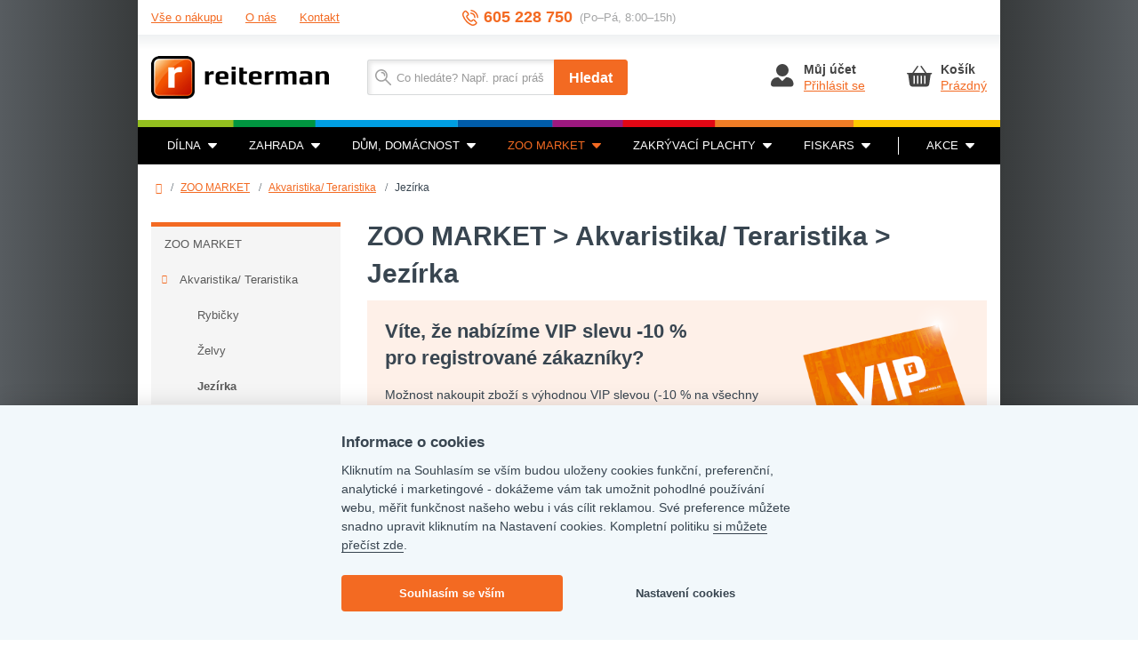

--- FILE ---
content_type: text/html; charset=utf-8
request_url: https://www.reiterman.cz/zoo-market/akvaristika-teraristika/jezirka
body_size: 18172
content:
<!DOCTYPE html>
<html lang="cs-cz">
    <head>
        <script>var REDSHOP_URI_BASE='';
var REDSHOP_CART_ENDPOINT='index.php?option=com_redshopaddon&task=add&controller=cart&format=raw';
var REDSHOP_ITEMID='158';
var REDSHOP_CID='1249';
var REDSHOP_PID='0';
var REDSHOP_ID='1249';
var REDSHOP_REGISTER='0';
var REDSHOP_VIEW='products';
var REDSHOP_SKIP_RECAPITULATION=0;
var REDSHOP_SINGLE_PAGE_CHECKOUT=0;
var REDSHOP_ONLY_ELECTRONIC_DISTRIBUTION=0;
var REDSHOP_VIEW_TYPE='category';
var REDSHOP_GET_POSTS_URL='/index.php?option=com_redshopaddon&task=post.getPosts&format=raw';
var REDSHOP_SET_POST_URL='/index.php?option=com_redshopaddon&task=post.setPost&format=raw';
var REDSHOP_CART_URL='/kosik';
var REDSHOP_USER_LOGGED_IN='';
var REDSHOP_BONUS_URL='/bonus?format=raw';
var REDSHOP_CHECKOUT_PREV_STEP='/objednavka-doprava-a-platba';
var REDSHOP_CURRENCY_SYMBOL=' Kč';
var REDSHOP_CURRENCY_SYMBOL_POSITION='after';
var REDSHOP_CURRENCY_ROUND_NO='2';
var REDSHOP_MAX_ALLOWED_QUANTITY_FOR_ITEM = 100000;
var RECAPTCHA_IS_INVISIBLE=0;</script>
        <script src="https://ajax.googleapis.com/ajax/libs/jquery/1.12.4/jquery.min.js" type="text/javascript"></script>
        <script src="https://ajax.googleapis.com/ajax/libs/jqueryui/1.12.1/jquery-ui.min.js" type="text/javascript"></script>
                    <meta name="google-site-verification" content="nbZgGS8jl6p4GBXvpBbB6C9Zbf0vGs4md73iZhAlNZg">
                <base href="https://www.reiterman.cz/zoo-market/akvaristika-teraristika/jezirka" />
	<meta http-equiv="content-type" content="text/html; charset=utf-8" />
	<meta http-equiv="X-UA-Compatible" content="IE=edge" />
	<meta name="viewport" content="width=device-width, initial-scale=1" />
	<meta name="description" content="V Obchodním centru Reiterman v Jihlavě si pořídíte vše pro zahradu, dílnu a domov. 
Máme více než 20.000 zboží skladem, značky jako Fiskars, Makita, Bosch, Hitachi, Extol, .." />
	<meta name="generator" content="Joomla! - Open Source Content Management" />
	<title>ZOO MARKET &gt; Akvaristika/ Teraristika &gt; Jezírka – Obchodní centrum Reiterman</title>
	<link href="/images/favicon.png?v=4" rel="icon" type="image/png" />
	<link href="https://www.reiterman.cz/zoo-market/akvaristika-teraristika/jezirka" rel="canonical" />
	<link href="/components/com_redshopaddon/assets/carousel/skins/tabs/skin.css" rel="stylesheet" type="text/css" />
	<link href="/components/com_redshopaddon/assets/owl-carousel/owl.carousel.css" rel="stylesheet" type="text/css" />
	<link href="/components/com_redshopaddon/assets/owl-carousel/owl.transitions.css" rel="stylesheet" type="text/css" />
	<link href="/cache/widgetkit/widgetkit-565ed44e.css" rel="stylesheet" type="text/css" />
	<link href="https://ajax.googleapis.com/ajax/libs/jqueryui/1.12.1/themes/base/jquery-ui.css" rel="stylesheet" type="text/css" />
	<link href="/templates/reiterman/css/index.css?v=4" rel="stylesheet" type="text/css" />
	<link href="/components/com_elasticsearch/assets/css/suggestions.css" rel="stylesheet" type="text/css" />
	<script type="application/json" class="joomla-script-options new">{"csrf.token":"026a2aabbcc8541b388d27bbfb2f1c08","system.paths":{"root":"","base":""},"joomla.jtext":{"COM_REDSHOPADDON_CATEGORY_TAG_CANCEL_ALL":"Zru\u0161it v\u0161e","COM_REDSHOPADDON_ADDED_TO_CART":"P\u0159id\u00e1no"},"system.keepalive":{"interval":3600000,"uri":"\/component\/ajax\/?format=json"}}</script>
	<script src="/media/system/js/core.js?a1f989ac9b990eb9c4816bc8566ac980" type="text/javascript"></script>
	<script src="/components/com_redshopaddon/assets/js/redshopaddon.v4.js" type="text/javascript"></script>
	<script src="/components/com_redshopaddon/assets/carousel/lib/jquery.jcarousel.min.js" type="text/javascript"></script>
	<script src="/components/com_redshopaddon/assets/js/history/history.js" type="text/javascript"></script>
	<script src="/components/com_redshopaddon/assets/js/history/history.adapter.js" type="text/javascript"></script>
	<script src="/components/com_redshopaddon/assets/js/history/json2.js" type="text/javascript"></script>
	<script src="/components/com_redshopaddon/assets/js/jquery.mousewheel.js" type="text/javascript"></script>
	<script src="/components/com_redshopaddon/assets/js/jquery.scrollpane.min.js" type="text/javascript"></script>
	<script src="/components/com_redshopaddon/assets/owl-carousel/owl.carousel.min.js" type="text/javascript"></script>
	<script src="/index.php?option=com_redshopaddon&view=jsconstants&layout=languages&format=raw" type="text/javascript"></script>
	<script src="/media/jui/js/jquery-migrate.min.js?a1f989ac9b990eb9c4816bc8566ac980" type="text/javascript"></script>
	<script src="/cache/widgetkit/widgetkit-3f233aa8.js" type="text/javascript"></script>
	<script src="/templates/reiterman/js/jquery.fancybox.min.js" type="text/javascript"></script>
	<script src="/templates/reiterman/js/elasticr.fancybox.js" type="text/javascript"></script>
	<script src="/templates/reiterman/js/magic360.js" type="text/javascript"></script>
	<!--[if lt IE 9]><script src="/media/jui/js/html5.js" type="text/javascript"></script><![endif]-->
	<script src="/templates/reiterman/js/doubletaptogo.min.js" type="text/javascript"></script>
	<script src="/templates/reiterman/js/jquery.countdown.min.js" type="text/javascript"></script>
	<script src="/templates/reiterman/js/bootstrap.js" type="text/javascript"></script>
	<script src="/templates/reiterman/js/simplemenu.js?v=4" type="text/javascript"></script>
	<script src="/templates/reiterman/js/easy-responsive-tabs.js" type="text/javascript"></script>
	<script src="/templates/reiterman/js/accordion.js?v=4" type="text/javascript"></script>
	<script src="/templates/reiterman/js/tags.js?v=4" type="text/javascript"></script>
	<script src="/templates/reiterman/js/carousel.js" type="text/javascript"></script>
	<script src="/templates/reiterman/js/svgxuse.min.js" type="text/javascript"></script>
	<script src="/modules/mod_ktsmailer_subscribe/assets/ktsmailersubscribe.js" type="text/javascript"></script>
	<script src="/components/com_elasticsearch/assets/js/suggestions.js" type="text/javascript"></script>
	<script src="/templates/reiterman/js/search-button.js" type="text/javascript"></script>
	<!--[if lt IE 9]><script src="/media/system/js/polyfill.event.js?a1f989ac9b990eb9c4816bc8566ac980" type="text/javascript"></script><![endif]-->
	<script src="/media/system/js/keepalive.js?a1f989ac9b990eb9c4816bc8566ac980" type="text/javascript"></script>
	<script type="text/javascript">
jQuery(function($){ initTooltips(); $("body").on("subform-row-add", initTooltips); function initTooltips (event, container) { container = container || document;$(container).find(".hasTooltip").tooltip({"html": true,"container": "body"});} });var ITEMID = 150;
	</script>

                <link rel="preload" as="font" type="font/woff2" href="/templates/reiterman/fonts/open-sans-v17-latin-ext_latin-regular.woff2" crossorigin="crossorigin">
        <link rel="preload" as="font" type="font/woff2" href="/templates/reiterman/fonts/open-sans-v17-latin-ext_latin-600.woff2" crossorigin="crossorigin">
        <link rel="preload" as="font" type="font/woff2" href="/templates/reiterman/fonts/open-sans-v17-latin-ext_latin-700.woff2" crossorigin="crossorigin">
        <link rel="preload" as="font" type="font/woff2" href="/templates/reiterman/fonts/play-v11-latin-ext_latin-regular.woff2" crossorigin="crossorigin">
        <link rel="preload" as="font" type="font/woff2" href="/templates/reiterman/fonts/play-v11-latin-ext_latin-700.woff2" crossorigin="crossorigin">
        <link rel="preload" as="font" type="font/woff2" href="/templates/reiterman/fonts/fontawesome-webfont.woff2" crossorigin="crossorigin">
    </head>

    <body id="page" class="site com_redshopaddon view-products no-layout no-task itemid-158 body-boxed">
        
        <div class="content">
            
            <div class="container main-container">
    <div class="row">
        <div class="top">
                        <div class="top-panel">
                <div class="container">
                    <div class="flex-row align-items-center">
                        <div class="flex-col-xxs-12 flex-col-sm-6 flex-col-md-4">
                            <div class="simple-menu-header bordered">
                                <button class="simple-menu-collapse" data-simple-menu-toggle="#simple-menu"><span class="fa fa-bars"></span>Menu</button>
                            </div>
                            <div class="simple-menu-row">
                                <ul class="simple-menu collapsed bordered" id="simple-menu">
                                    <li><a href="/vse-o-nakupu">Vše o nákupu</a></li>
                                    <li><a href="/obchodni-centrum-reiterman">O nás</a></li>
                                    <li><a href="/kontakt">Kontakt</a></li>
                                </ul>
                            </div>
                        </div>
                        <div class="flex-col-xxs-12 flex-col-sm-6 flex-col-md-4 d-none d-sm-flex justify-content-end justify-content-md-center">
                            <div class="rtm-panel-info">
                                <div class="rtm-panel-info__desc d-none d-lg-block">Zákaznická linka</div>
                                <div class="rtm-info">
                                    <svg class="rtm-info__img rtm-info__img--sm" xmlns="http://www.w3.org/2000/svg" width="18" height="18" viewBox="0 0 18 18"><path fill="#f36a22" d="M14.1 9.35a.75.75 0 0 0 .73-.78A5.76 5.76 0 0 0 9.8 3.11a.75.75 0 0 0-.2 1.49 4.34 4.34 0 0 1 3.72 4.04c.02.4.35.72.75.72h.04m3.17-.08A.75.75 0 0 0 18 8.5a8.95 8.95 0 0 0-2.34-5.62A9.12 9.12 0 0 0 10.18.01a.76.76 0 0 0-.86.64c-.06.4.23.78.65.84a7.6 7.6 0 0 1 4.57 2.4 7.46 7.46 0 0 1 1.95 4.67c.01.4.35.72.75.72h.04M3.59 2.3a.6.6 0 0 0-.4.15l-.5.45a3.51 3.51 0 0 0-.97 3.8 16.4 16.4 0 0 0 3.41 5.57 16.57 16.57 0 0 0 5.27 3.89c1.32.61 2.87.39 3.94-.57l.48-.43a.59.59 0 0 0 .04-.83l-1.87-2.04a.6.6 0 0 0-.84-.04l-1.13 1c-.4.36-1.1.65-2.21.04a12.3 12.3 0 0 1-2.44-2.13 10.57 10.57 0 0 1-1.9-2.6c-.53-1.13-.15-1.81.26-2.18l1.13-1.02c.24-.21.26-.59.04-.83L4.04 2.5a.6.6 0 0 0-.45-.2M11.94 18a5.2 5.2 0 0 1-2.18-.48c-2.16-1-4.1-2.43-5.75-4.24A17.87 17.87 0 0 1 .3 7.19a5 5 0 0 1 1.39-5.4l.5-.45c.86-.78 2.2-.71 2.98.14l1.87 2.05c.78.85.7 2.17-.15 2.95l-1.14 1c-.01.03-.04.14.12.46 0 .03.39.85 1.63 2.22A11.31 11.31 0 0 0 9.57 12c.32.17.44.15.44.15l1.12-1.02c.87-.77 2.2-.7 2.98.15l1.87 2.04a2.06 2.06 0 0 1-.15 2.95l-.47.43a5.1 5.1 0 0 1-3.42 1.3"/></svg>
                                    <a class="rtm-info__heading rtm-info__heading--featured" href="tel:+420605228750">605 228 750</a>
                                    <div class="rtm-info__note">(Po–Pá, 8:00–15h)</div>
                                </div>
                            </div>
                        </div>
                    </div>
                </div>
            </div>

            <div class="top-content">
                <div class="header" role="banner">
                    <div class="container">
                        <div class="flex-row flex-middle-xxs flex-between-xxs flex-nowrap-md">
                            <div class="flex-col-xxs-auto flex-col-md-3 flex-col-lg-4">
                                <a class="brand" href="/"><img src="/templates/reiterman/images/reiterman_logo.png" class="img-responsive" alt="Reiterman logo"></a>
                            </div>
                            <div class="flex-col-xxs flex-col-md-5 flex-col-lg-4 d-flex justify-content-end flex-last-md">
                                <div class="header-item search-small header-item-xs">
                                    <a class="header-item-row" href="#" data-show-element="#header-search">
                                        <div class="header-item-icon header-item-icon-search"></div>
                                    </a>
                                </div>
                                <div class="header-item account">
    <a class="header-item-row" href="/prihlasovaci-formular">
        <div class="header-item-icon">
            <svg height="32" width="32" viewBox="0 0 32 32"><path fill="currentColor" d="M11.18 18c.16 0 .32.05.44.14l.1.08 4.05 4.05 4.05-4.05a.75.75 0 01.42-.21l.11-.01h.8c4.05 0 7.35 3.3 7.35 7.35a3.16 3.16 0 01-2.97 3.15H6.15A3.15 3.15 0 013 25.35 7.36 7.36 0 0110.1 18h.25zm4.83-15a7.01 7.01 0 11-.02 14.03A7.01 7.01 0 0116 3z"/></svg>
        </div>
        <div class="header-item-content">
            <div class="header-item-title">Můj účet</div>
            <div class="header-item-text">Přihlásit se</div>
        </div>
    </a>
</div>    
<div class="header-item cart" data-hover="#cartContent">
    <a id="cartMainBase" class="header-item-row" href="/kosik" title="Zobrazit košík">
        <div class="header-item-icon">
            <svg height="32" width="32" viewBox="0 0 32 32"><path fill="currentColor" d="M18.685 5.232l.07.086L24.173 13h5.41a.75.75 0 01.102 1.493l-.101.007h-.79l-1.565 10.958a3.562 3.562 0 01-3.32 3.037l-.187.005H8.565a3.562 3.562 0 01-3.476-2.858l-.031-.184L3.493 14.5H2.75a.75.75 0 01-.102-1.493L2.75 13h5.364l5.416-7.682a.75.75 0 011.283.77l-.057.094L9.949 13h12.388L17.53 6.182a.75.75 0 011.155-.95zM22.143 16a.75.75 0 00-.75.75v8a.75.75 0 001.5 0v-8a.75.75 0 00-.75-.75zm-12 0a.75.75 0 00-.75.75v8a.75.75 0 001.5 0v-8a.75.75 0 00-.75-.75zm4 0a.75.75 0 00-.75.75v8a.75.75 0 001.5 0v-8a.75.75 0 00-.75-.75zm4.024 0a.75.75 0 00-.75.75v8a.75.75 0 001.5 0v-8a.75.75 0 00-.75-.75z"/></svg>
        </div>

        <div class="header-item-content">
            <div class="header-item-title">Košík</div>
            <div class="header-item-text">Prázdný</div>
        </div>
    </a>

    </div>
                            </div>
                            <div class="flex-col-xxs-12 flex-col-md-4 mt-3 mt-md-0 header-hidden" id="header-search">
                                <div id="header-search-form" class="header-search-form">
    <form id="mod-elasticsearch-searchform" action="/" method="get" class="form form--search-field">
        <div class="form-group form-group--inline relative">
            <div class="input-group">
                <input type="text"
                       name="query"
                       id="mod-elasticsearch-input"
                       placeholder="Co hledáte? Např. prací prášek"
                       class="form-control search-query elastic-suggestions-field"
                       size="20"
                       autocomplete="off"
                       data-url="/"
                       data-match=""
                       value=""/>

                                    <span class="input-group-btn">
                        <button class="btn btn-primary btn-lg" type="submit" title="Hledat">Hledat</button>
                    </span>
                            </div>

            <div class="hide elastic-suggestions-results"></div>
        </div>

        <input type="hidden" name="option" value="com_elasticsearch"/>
        <input type="hidden" name="Itemid" value="150"/>
            </form>
</div>
                            </div>
                        </div>
                    </div>
                </div>

                <div class="rtm-palette-line d-none d-sm-block"></div>

                
                                    <div class="navigation navbar navbar-inverse navbar-main d-none d-sm-block" role="navigation">
                        <div class="container">
                            <div class="row">
                                
<ul class="navbar-multilevel  nav navbar-nav navbar-main.navbar">
            <li class="level1">
    <a href="/dilna" title="DÍLNA">DÍLNA<svg class="rtm-nav-icon"><use href="/templates/reiterman/images/icons.svg#caret-down"></use></svg></a>
            <div class="parent-level  ">
            <div class="container">
                <div class="row">
                    
    <div class="clearfix"></div>

<div class="col-sm-3 multilevel">
    
    <div class="multilevel__content">
        <a class="multilevel__heading" href="/dilna/rucni-naradi/potreby-pro-malire-a-naterace" title="Malířské a natěračské potřeby">Malířské a natěračské potřeby</a>

                    <a class="multilevel__link" href="/dilna/malirske-a-nateracske-potreby/stetce" title="Štětce a stěrky">Štětce a stěrky</a><span class="multilevel__separator"></span><a class="multilevel__link" href="/dilna/malirske-a-nateracske-potreby/folie" title="Folie a maskovací pásky">Folie a maskovací pásky</a><span class="multilevel__separator"></span><a class="multilevel__link" href="/dilna/rucni-naradi/potreby-pro-malire-a-naterace" title="Více...">Více...</a>            </div>
</div>

<div class="col-sm-3 multilevel">
    
    <div class="multilevel__content">
        <a class="multilevel__heading" href="/dilna/autodoplnky-a-prislusenstvi" title="Autodoplňky a příslušenství">Autodoplňky a příslušenství</a>

                    <a class="multilevel__link" href="/dilna/ostatni-dilna/autodoplnky" title="Autodoplňky">Autodoplňky</a><span class="multilevel__separator"></span><a class="multilevel__link" href="/dilna/autodoplnky-a-prislusenstvi/upinaci-guma-a-pasy" title="Upínací guma a pásy">Upínací guma a pásy</a>            </div>
</div>

<div class="col-sm-3 multilevel">
    
    <div class="multilevel__content">
        <a class="multilevel__heading" href="/dilna/stavba" title="Stavba">Stavba</a>

                    <a class="multilevel__link" href="/dilna/rucni-naradi/potreby-pro-sadrokartonare" title="Nářadí na sádrokarton">Nářadí na sádrokarton</a><span class="multilevel__separator"></span><a class="multilevel__link" href="/dilna/stavba/stavebni-materialy" title="Stavební materiály">Stavební materiály</a><span class="multilevel__separator"></span><a class="multilevel__link" href="/dilna/stavba" title="Více...">Více...</a>            </div>
</div>

<div class="col-sm-3 multilevel">
    
    <div class="multilevel__content">
        <a class="multilevel__heading" href="/dilna/elektro-naradi" title="Elektrické nářadí">Elektrické nářadí</a>

                    <a class="multilevel__link" href="/dilna/elektro-naradi/pistole" title="Pistole">Pistole</a><span class="multilevel__separator"></span><a class="multilevel__link" href="/dilna/elektro-naradi/prislusenstvi-k-elektro-naradi/nahradni-uhliky" title="Náhradní uhlíky">Náhradní uhlíky</a><span class="multilevel__separator"></span><a class="multilevel__link" href="/dilna/elektro-naradi" title="Více...">Více...</a>            </div>
</div>
    <div class="clearfix"></div>

<div class="col-sm-3 multilevel">
    
    <div class="multilevel__content">
        <a class="multilevel__heading" href="/dilna/rucni-naradi" title="Ruční nářadí">Ruční nářadí</a>

                    <a class="multilevel__link" href="/dilna/rucni-naradi/brusivo" title="Brusivo">Brusivo</a><span class="multilevel__separator"></span><a class="multilevel__link" href="/dilna/rucni-naradi/kartace/rucni-kartace" title="Ruční kartáče">Ruční kartáče</a><span class="multilevel__separator"></span><a class="multilevel__link" href="/dilna/rucni-naradi" title="Více...">Více...</a>            </div>
</div>

<div class="col-sm-3 multilevel">
    
    <div class="multilevel__content">
        <a class="multilevel__heading" href="/dilna/pneumaticke-naradi" title="Pneumatické nářadí">Pneumatické nářadí</a>

                    <a class="multilevel__link" href="/dilna/pneumaticke-naradi/brusky-pn" title="Pneumatické brusky">Pneumatické brusky</a><span class="multilevel__separator"></span><a class="multilevel__link" href="/dilna/pneumaticke-naradi/sekaci-kladiva-pn" title="Pneumatická sekací kladiva">Pneumatická sekací kladiva</a><span class="multilevel__separator"></span><a class="multilevel__link" href="/dilna/pneumaticke-naradi" title="Více...">Více...</a>            </div>
</div>

<div class="col-sm-3 multilevel">
    
    <div class="multilevel__content">
        <a class="multilevel__heading" href="/dilna/rucni-naradi/ochranne-pomucky" title="Ochranné pomůcky">Ochranné pomůcky</a>

                    <a class="multilevel__link" href="/dilna/rucni-naradi/ochranne-pomucky/bryle-a-stity" title="Brýle, štíty a helmy">Brýle, štíty a helmy</a><span class="multilevel__separator"></span><a class="multilevel__link" href="/dilna/rucni-naradi/ochranne-pomucky/chranice-kolen" title="Chrániče kolen">Chrániče kolen</a><span class="multilevel__separator"></span><a class="multilevel__link" href="/dilna/rucni-naradi/ochranne-pomucky" title="Více...">Více...</a>            </div>
</div>

<div class="col-sm-3 multilevel">
    
    <div class="multilevel__content">
        <a class="multilevel__heading" href="/dilna/dilenske-vybaveni" title="Dílenské vybavení">Dílenské vybavení</a>

                    <a class="multilevel__link" href="/dilna/rucni-naradi/dilenske-skrine-a-kufry" title="Dílenské skříně a kufry">Dílenské skříně a kufry</a><span class="multilevel__separator"></span><a class="multilevel__link" href="/dilna/dilenske-vybaveni/magneticke-listy" title="Magnetické lišty">Magnetické lišty</a><span class="multilevel__separator"></span><a class="multilevel__link" href="/dilna/dilenske-vybaveni" title="Více...">Více...</a>            </div>
</div>
    <div class="clearfix"></div>

<div class="col-sm-3 multilevel">
    
    <div class="multilevel__content">
        <a class="multilevel__heading" href="/dilna/motorove-stroje" title="Motorové stroje">Motorové stroje</a>

                    <a class="multilevel__link" href="/dilna/motorove-stroje/cerpadla-mt" title="Čerpadla motorová">Čerpadla motorová</a><span class="multilevel__separator"></span><a class="multilevel__link" href="/dilna/motorove-stroje/elektrocentraly" title="Elektrocentrály">Elektrocentrály</a>            </div>
</div>

<div class="col-sm-3 multilevel">
    
    <div class="multilevel__content">
        <a class="multilevel__heading" href="/dilna/rucni-naradi/zamky-a-bezpecnostni-schranky" title="Bezpečnostní technika">Bezpečnostní technika</a>

                    <a class="multilevel__link" href="/dilna/rucni-naradi/zamky-a-bezpecnostni-schranky/zamky-zadlabaci" title="Zámky zadlabací">Zámky zadlabací</a><span class="multilevel__separator"></span><a class="multilevel__link" href="/dilna/rucni-naradi/zamky-a-bezpecnostni-schranky/cylindricke-vlozky" title="Cylindrické vložky">Cylindrické vložky</a><span class="multilevel__separator"></span><a class="multilevel__link" href="/dilna/rucni-naradi/zamky-a-bezpecnostni-schranky" title="Více...">Více...</a>            </div>
</div>

<div class="col-sm-3 multilevel">
    
    <div class="multilevel__content">
        <a class="multilevel__heading" href="/dilna/kourovina" title="Kouřovina">Kouřovina</a>

                    <a class="multilevel__link" href="/dilna/kourovina/roury-kolena" title="Roury &amp; kolena">Roury &amp; kolena</a><span class="multilevel__separator"></span><a class="multilevel__link" href="/dilna/kourovina/rosty-do-kamen" title="Rošty do kamen">Rošty do kamen</a><span class="multilevel__separator"></span><a class="multilevel__link" href="/dilna/kourovina" title="Více...">Více...</a>            </div>
</div>

<div class="col-sm-3 multilevel">
    
    <div class="multilevel__content">
        <a class="multilevel__heading" href="/dilna/rucni-naradi/prislusenstvi-pro-zamecnictvi" title="Nářadí pro zámečníky">Nářadí pro zámečníky</a>

            </div>
</div>
    <div class="clearfix"></div>

<div class="col-sm-3 multilevel">
    
    <div class="multilevel__content">
        <a class="multilevel__heading" href="/dilna/ostatni-dilna" title="Ostatní dílna">Ostatní dílna</a>

                    <a class="multilevel__link" href="/dilna/ostatni-dilna/lana-a-provazky" title="Lana, provázky a řetězy">Lana, provázky a řetězy</a><span class="multilevel__separator"></span><a class="multilevel__link" href="/dilna/ostatni-dilna/lepici-pasky" title="Lepicí pásky">Lepicí pásky</a><span class="multilevel__separator"></span><a class="multilevel__link" href="/dilna/ostatni-dilna" title="Více...">Více...</a>            </div>
</div>                </div>
            </div>
        </div>
    </li><li class="level1">
    <a href="/zahrada" title="ZAHRADA">ZAHRADA<svg class="rtm-nav-icon"><use href="/templates/reiterman/images/icons.svg#caret-down"></use></svg></a>
            <div class="parent-level  ">
            <div class="container">
                <div class="row">
                    
    <div class="clearfix"></div>

<div class="col-sm-3 multilevel">
    
    <div class="multilevel__content">
        <a class="multilevel__heading" href="/zahrada/hnojiva" title="Hnojiva">Hnojiva</a>

                    <a class="multilevel__link" href="/zahrada/hnojiva/hnojiva-na-travnik" title="Hnojiva na trávník">Hnojiva na trávník</a><span class="multilevel__separator"></span><a class="multilevel__link" href="/zahrada/hnojiva/hnojiva-na-zahradu" title="Hnojiva na zahradu">Hnojiva na zahradu</a><span class="multilevel__separator"></span><a class="multilevel__link" href="/zahrada/hnojiva" title="Více...">Více...</a>            </div>
</div>

<div class="col-sm-3 multilevel">
    
    <div class="multilevel__content">
        <a class="multilevel__heading" href="/zahrada/substraty" title="Substráty">Substráty</a>

                    <a class="multilevel__link" href="/zahrada/substraty/zahradnicke-substraty" title="Zahradnické substráty">Zahradnické substráty</a><span class="multilevel__separator"></span><a class="multilevel__link" href="/zahrada/substraty/substraty-pro-pokojove-rostlin" title="Substráty pro pokojové rostlin">Substráty pro pokojové rostlin</a><span class="multilevel__separator"></span><a class="multilevel__link" href="/zahrada/substraty" title="Více...">Více...</a>            </div>
</div>

<div class="col-sm-3 multilevel">
    
    <div class="multilevel__content">
        <a class="multilevel__heading" href="/zahrada/zahradni-naradi-pomucky" title="Zahradní nářadí &amp; pomůcky">Zahradní nářadí &amp; pomůcky</a>

                    <a class="multilevel__link" href="/zahrada/zahradni-naradi-pomucky/krovinorezy-a-strunove-sekacky" title="Křovinořezy a strunové sekačky">Křovinořezy a strunové sekačky</a><span class="multilevel__separator"></span><a class="multilevel__link" href="/zahrada/zahradni-naradi-pomucky/zahradni-rukavice" title="Zahradní rukavice">Zahradní rukavice</a><span class="multilevel__separator"></span><a class="multilevel__link" href="/zahrada/zahradni-naradi-pomucky" title="Více...">Více...</a>            </div>
</div>

<div class="col-sm-3 multilevel">
    
    <div class="multilevel__content">
        <a class="multilevel__heading" href="/zahrada/osiva-travni-smesi" title="Osiva &amp; Travní směsi">Osiva &amp; Travní směsi</a>

                    <a class="multilevel__link" href="/zahrada/osiva-travni-smesi/seminka" title="Semínka">Semínka</a><span class="multilevel__separator"></span><a class="multilevel__link" href="/zahrada/osiva-travni-smesi/travni-smesi" title="Travní směsi">Travní směsi</a><span class="multilevel__separator"></span><a class="multilevel__link" href="/zahrada/osiva-travni-smesi" title="Více...">Více...</a>            </div>
</div>
    <div class="clearfix"></div>

<div class="col-sm-3 multilevel">
    
    <div class="multilevel__content">
        <a class="multilevel__heading" href="/zahrada/ochrana-proti-skudcum" title="Ochrana rostlin">Ochrana rostlin</a>

                    <a class="multilevel__link" href="/zahrada/ochrana-proti-skudcum/pasti-nastrahy-na-mysi" title="Pasti &amp; nástrahy na myši">Pasti &amp; nástrahy na myši</a><span class="multilevel__separator"></span><a class="multilevel__link" href="/zahrada/ochrana-rostlin/ochrana-drevin" title="Ochrana dřevin">Ochrana dřevin</a><span class="multilevel__separator"></span><a class="multilevel__link" href="/zahrada/ochrana-proti-skudcum" title="Více...">Více...</a>            </div>
</div>

<div class="col-sm-3 multilevel">
    
    <div class="multilevel__content">
        <a class="multilevel__heading" href="/zahrada/likvidace-plevele" title="Likvidace plevele">Likvidace plevele</a>

                    <a class="multilevel__link" href="/zahrada/likvidace-plevele/likvidace-parezu" title="Likvidace pařezů">Likvidace pařezů</a><span class="multilevel__separator"></span><a class="multilevel__link" href="/zahrada/likvidace-plevele/v-travnicich" title="V trávnících">V trávnících</a><span class="multilevel__separator"></span><a class="multilevel__link" href="/zahrada/likvidace-plevele" title="Více...">Více...</a>            </div>
</div>

<div class="col-sm-3 multilevel">
    
    <div class="multilevel__content">
        <a class="multilevel__heading" href="/zahrada/kompostery" title="Kompostéry">Kompostéry</a>

            </div>
</div>

<div class="col-sm-3 multilevel">
    
    <div class="multilevel__content">
        <a class="multilevel__heading" href="/zahrada/zavlazovaci-program" title="Zavlažovací program">Zavlažovací program</a>

                    <a class="multilevel__link" href="/zahrada/zavlazovaci-program/drzak-na-hadice" title="Držák na hadice">Držák na hadice</a><span class="multilevel__separator"></span><a class="multilevel__link" href="/zahrada/zavlazovaci-program/spony-hadicove" title="Spony hadicové">Spony hadicové</a><span class="multilevel__separator"></span><a class="multilevel__link" href="/zahrada/zavlazovaci-program" title="Více...">Více...</a>            </div>
</div>
    <div class="clearfix"></div>

<div class="col-sm-3 multilevel">
    
    <div class="multilevel__content">
        <a class="multilevel__heading" href="/zahrada/kvetinace" title="Květináče">Květináče</a>

                    <a class="multilevel__link" href="/zahrada/kvetinace/kvetinace" title="Květináče">Květináče</a><span class="multilevel__separator"></span><a class="multilevel__link" href="/zahrada/kvetinace/truhliky" title="Truhlíky">Truhlíky</a><span class="multilevel__separator"></span><a class="multilevel__link" href="/zahrada/kvetinace" title="Více...">Více...</a>            </div>
</div>

<div class="col-sm-3 multilevel">
    
    <div class="multilevel__content">
        <a class="multilevel__heading" href="/zahrada/ploty-stinici-tkaniny" title="Ploty, stínící tkaniny a barvy">Ploty, stínící tkaniny a barvy</a>

                    <a class="multilevel__link" href="/zahrada/ploty-stinici-tkaniny/stinici-tkaniny" title="Stínící tkaniny">Stínící tkaniny</a><span class="multilevel__separator"></span><a class="multilevel__link" href="/zahrada/ploty-stinici-tkaniny/plot" title="Plot">Plot</a><span class="multilevel__separator"></span><a class="multilevel__link" href="/zahrada/ploty-stinici-tkaniny" title="Více...">Více...</a>            </div>
</div>

<div class="col-sm-3 multilevel">
    
    <div class="multilevel__content">
        <a class="multilevel__heading" href="/zahrada/textilie-folie" title="Textilie &amp; folie">Textilie &amp; folie</a>

                    <a class="multilevel__link" href="/zahrada/textilie-folie/folie" title="Fólie">Fólie</a><span class="multilevel__separator"></span><a class="multilevel__link" href="/zahrada/textilie-folie/textilie-netkane" title="Textilie netkané">Textilie netkané</a><span class="multilevel__separator"></span><a class="multilevel__link" href="/zahrada/textilie-folie" title="Více...">Více...</a>            </div>
</div>

<div class="col-sm-3 multilevel">
    
    <div class="multilevel__content">
        <a class="multilevel__heading" href="/zahrada/operne-ochranne-site" title="Opěrné &amp; ochranné sítě">Opěrné &amp; ochranné sítě</a>

                    <a class="multilevel__link" href="/zahrada/operne-ochranne-site/sit-operna" title="Síť opěrná">Síť opěrná</a><span class="multilevel__separator"></span><a class="multilevel__link" href="/zahrada/operne-ochranne-site/ostatni-site" title="Ostatní sítě">Ostatní sítě</a><span class="multilevel__separator"></span><a class="multilevel__link" href="/zahrada/operne-ochranne-site" title="Více...">Více...</a>            </div>
</div>
    <div class="clearfix"></div>

<div class="col-sm-3 multilevel">
    
    <div class="multilevel__content">
        <a class="multilevel__heading" href="/zahrada/barely-sudy-kanistry" title="Barely &amp; sudy &amp; kanystry">Barely &amp; sudy &amp; kanystry</a>

                    <a class="multilevel__link" href="/zahrada/barely-sudy-kanistry/barely-sudy" title="Barely &amp; sudy">Barely &amp; sudy</a><span class="multilevel__separator"></span><a class="multilevel__link" href="/zahrada/barely-sudy-kanistry/kanystr" title="Kanystr">Kanystr</a>            </div>
</div>

<div class="col-sm-3 multilevel">
    
    <div class="multilevel__content">
        <a class="multilevel__heading" href="/zahrada/pytle" title="Pytle">Pytle</a>

            </div>
</div>

<div class="col-sm-3 multilevel">
    
    <div class="multilevel__content">
        <a class="multilevel__heading" href="/zahrada/grilovani-prislusenstvi" title="Grilování &amp; příslušenství">Grilování &amp; příslušenství</a>

                    <a class="multilevel__link" href="/zahrada/grilovani-prislusenstvi/brikety" title="Brikety,podpalovače">Brikety,podpalovače</a><span class="multilevel__separator"></span><a class="multilevel__link" href="/zahrada/grilovani-prislusenstvi/grilovaci-naradi" title="Grilovací nářadí">Grilovací nářadí</a><span class="multilevel__separator"></span><a class="multilevel__link" href="/zahrada/grilovani-prislusenstvi" title="Více...">Více...</a>            </div>
</div>

<div class="col-sm-3 multilevel">
    
    <div class="multilevel__content">
        <a class="multilevel__heading" href="/zahrada/ostatni/posypova-sul" title="Posypová sůl">Posypová sůl</a>

            </div>
</div>
    <div class="clearfix"></div>

<div class="col-sm-3 multilevel">
    
    <div class="multilevel__content">
        <a class="multilevel__heading" href="/plachty-s-oky/plachty-bazenove/doplnky-k-bazenum" title="Bazénová chemie a doplňky">Bazénová chemie a doplňky</a>

            </div>
</div>

<div class="col-sm-3 multilevel">
    
    <div class="multilevel__content">
        <a class="multilevel__heading" href="/zahrada/volny-cas" title="Volný čas a dekorace">Volný čas a dekorace</a>

                    <a class="multilevel__link" href="/zahrada/volny-cas/camping" title="Camping">Camping</a>            </div>
</div>                </div>
            </div>
        </div>
    </li><li class="level1">
    <a href="/dum-domacnost" title="DŮM, DOMÁCNOST">DŮM, DOMÁCNOST<svg class="rtm-nav-icon"><use href="/templates/reiterman/images/icons.svg#caret-down"></use></svg></a>
            <div class="parent-level  ">
            <div class="container">
                <div class="row">
                    
    <div class="clearfix"></div>

<div class="col-sm-3 multilevel">
    
    <div class="multilevel__content">
        <a class="multilevel__heading" href="/dum-domacnost/kuchyn" title="Kuchyňské nádobí">Kuchyňské nádobí</a>

                    <a class="multilevel__link" href="/dum-domacnost/kuchyn/zelaky" title="Zeláky">Zeláky</a><span class="multilevel__separator"></span><a class="multilevel__link" href="/dum-domacnost/kuchyn/myti-nadobi-a-uklid-v-kuchyni/odkapavace" title="Odkapávače na nádobí">Odkapávače na nádobí</a><span class="multilevel__separator"></span><a class="multilevel__link" href="/dum-domacnost/kuchyn" title="Více...">Více...</a>            </div>
</div>

<div class="col-sm-3 multilevel">
    
    <div class="multilevel__content">
        <a class="multilevel__heading" href="/dum-domacnost/koupelna" title="Koupelnové vybavení">Koupelnové vybavení</a>

                    <a class="multilevel__link" href="/dum-domacnost/koupelna/sanita-a-vodovodni-baterie/prackova-hadice" title="Pračková hadice">Pračková hadice</a><span class="multilevel__separator"></span><a class="multilevel__link" href="/dum-domacnost/koupelna/sanita-a-vodovodni-baterie/doplnky/sprchove-hadice" title="Sprchové hadice">Sprchové hadice</a><span class="multilevel__separator"></span><a class="multilevel__link" href="/dum-domacnost/koupelna" title="Více...">Více...</a>            </div>
</div>

<div class="col-sm-3 multilevel">
    
    <div class="multilevel__content">
        <a class="multilevel__heading" href="/dum-domacnost/drogerie" title="Drogerie">Drogerie</a>

                    <a class="multilevel__link" href="/dum-domacnost/drogerie/myti-nadobi" title="Mytí nádobí">Mytí nádobí</a><span class="multilevel__separator"></span><a class="multilevel__link" href="/dum-domacnost/drogerie/pece-o-plet-a-telo" title="Péče o pleť a tělo">Péče o pleť a tělo</a><span class="multilevel__separator"></span><a class="multilevel__link" href="/dum-domacnost/drogerie" title="Více...">Více...</a>            </div>
</div>

<div class="col-sm-3 multilevel">
    
    <div class="multilevel__content">
        <a class="multilevel__heading" href="/dum-domacnost/uklid" title="Potřeby pro domácnost">Potřeby pro domácnost</a>

                    <a class="multilevel__link" href="/dum-domacnost/uklid/klepac-na-koberce" title="Klepač na koberce">Klepač na koberce</a><span class="multilevel__separator"></span><a class="multilevel__link" href="/dum-domacnost/kosiky-nakupni-tasky" title="Košíky">Košíky</a><span class="multilevel__separator"></span><a class="multilevel__link" href="/dum-domacnost/uklid" title="Více...">Více...</a>            </div>
</div>
    <div class="clearfix"></div>

<div class="col-sm-3 multilevel">
    
    <div class="multilevel__content">
        <a class="multilevel__heading" href="/dum-domacnost/susaky-na-pradlo" title="Sušáky na prádlo">Sušáky na prádlo</a>

                    <a class="multilevel__link" href="/dum-domacnost/susaky-na-pradlo/susaky" title="Sušáky">Sušáky</a><span class="multilevel__separator"></span><a class="multilevel__link" href="/dum-domacnost/susaky-na-pradlo/snury-na-pradlo" title="Šňůry na prádlo">Šňůry na prádlo</a>            </div>
</div>

<div class="col-sm-3 multilevel">
    
    <div class="multilevel__content">
        <a class="multilevel__heading" href="/dum-domacnost/zehlici-prkna" title="Žehlící prkna">Žehlící prkna</a>

                    <a class="multilevel__link" href="/dum-domacnost/zehlici-prkna/zehlici-prkna" title="Žehlící prkna">Žehlící prkna</a>            </div>
</div>

<div class="col-sm-3 multilevel">
    
    <div class="multilevel__content">
        <a class="multilevel__heading" href="/dum-domacnost/teplomer" title="Teploměr">Teploměr</a>

            </div>
</div>

<div class="col-sm-3 multilevel">
    
    <div class="multilevel__content">
        <a class="multilevel__heading" href="/dum-domacnost/bytove-doplnky" title="Bytové vybavení">Bytové vybavení</a>

                    <a class="multilevel__link" href="/dum-domacnost/prislusenstvi-k-nabytku" title="Příslušenství k nábytku">Příslušenství k nábytku</a><span class="multilevel__separator"></span><a class="multilevel__link" href="/dum-domacnost/bytove-doplnky/vesaky-hacky" title="Věšáky, háčky">Věšáky, háčky</a><span class="multilevel__separator"></span><a class="multilevel__link" href="/dum-domacnost/bytove-doplnky" title="Více...">Více...</a>            </div>
</div>
    <div class="clearfix"></div>

<div class="col-sm-3 multilevel">
    
    <div class="multilevel__content">
        <a class="multilevel__heading" href="/dum-domacnost/ostatni-domacnost/barvy" title="Barvy">Barvy</a>

                    <a class="multilevel__link" href="/dum-domacnost/ostatni-domacnost/barvy/znackovaci-spreje" title="Značkovací spreje">Značkovací spreje</a><span class="multilevel__separator"></span><a class="multilevel__link" href="/dum-domacnost/ostatni-domacnost/barvy/barvy-ve-spreji" title="Barvy ve spreji">Barvy ve spreji</a><span class="multilevel__separator"></span><a class="multilevel__link" href="/dum-domacnost/ostatni-domacnost/barvy" title="Více...">Více...</a>            </div>
</div>

<div class="col-sm-3 multilevel">
    
    <div class="multilevel__content">
        <a class="multilevel__heading" href="/dum-domacnost/kamna" title="Kamna">Kamna</a>

                    <a class="multilevel__link" href="/dum-domacnost/kamna/plynova-kamna" title="Plynová kamna">Plynová kamna</a><span class="multilevel__separator"></span><a class="multilevel__link" href="/dum-domacnost/kamna/kamna-ostatni" title="Kamna- ostatní">Kamna- ostatní</a>            </div>
</div>

<div class="col-sm-3 multilevel">
    
    <div class="multilevel__content">
        <a class="multilevel__heading" href="/dum-domacnost/schudky-stolicky" title="Schůdky &amp; stoličky">Schůdky &amp; stoličky</a>

            </div>
</div>

<div class="col-sm-3 multilevel">
    
    <div class="multilevel__content">
        <a class="multilevel__heading" href="/dum-domacnost/svitidla" title="Svítidla">Svítidla</a>

                    <a class="multilevel__link" href="/dum-domacnost/svitidla/venkovni-osvetleni" title="Venkovní osvětlení">Venkovní osvětlení</a><span class="multilevel__separator"></span><a class="multilevel__link" href="/dum-domacnost/svitidla/lampy" title="Lampy">Lampy</a>            </div>
</div>
    <div class="clearfix"></div>

<div class="col-sm-3 multilevel">
    
    <div class="multilevel__content">
        <a class="multilevel__heading" href="/dum-domacnost/aranzerske-potreby" title="Aranžerské potřeby">Aranžerské potřeby</a>

                    <a class="multilevel__link" href="/dum-domacnost/aranzerske-potreby/vanoce" title="Vánoce">Vánoce</a><span class="multilevel__separator"></span><a class="multilevel__link" href="/dum-domacnost/aranzerske-potreby/lyko-provaz" title="Lýko, provaz">Lýko, provaz</a><span class="multilevel__separator"></span><a class="multilevel__link" href="/dum-domacnost/aranzerske-potreby" title="Více...">Více...</a>            </div>
</div>

<div class="col-sm-3 multilevel">
    
    <div class="multilevel__content">
        <a class="multilevel__heading" href="/dum-domacnost/venkovni-prislusenstvi" title="Venkovní příslušenství">Venkovní příslušenství</a>

                    <a class="multilevel__link" href="/dum-domacnost/venkovni-prislusenstvi/postovni-schranky" title="Poštovní schránky">Poštovní schránky</a><span class="multilevel__separator"></span><a class="multilevel__link" href="/dum-domacnost/venkovni-prislusenstvi/zarazky-vrat" title="Zarážky vrat">Zarážky vrat</a><span class="multilevel__separator"></span><a class="multilevel__link" href="/dum-domacnost/venkovni-prislusenstvi" title="Více...">Více...</a>            </div>
</div>

<div class="col-sm-3 multilevel">
    
    <div class="multilevel__content">
        <a class="multilevel__heading" href="/dum-domacnost/kancelarske-potreby" title="Kancelářské potřeby">Kancelářské potřeby</a>

            </div>
</div>

<div class="col-sm-3 multilevel">
    
    <div class="multilevel__content">
        <a class="multilevel__heading" href="/dum-domacnost/detske-potreby" title="Dětské potřeby">Dětské potřeby</a>

                    <a class="multilevel__link" href="/dum-domacnost/detske-potreby/pracovni-naradi-pro-deti" title="Pracovní nářadí pro děti">Pracovní nářadí pro děti</a><span class="multilevel__separator"></span><a class="multilevel__link" href="/dum-domacnost/detske-potreby/koupani" title="Koupání">Koupání</a><span class="multilevel__separator"></span><a class="multilevel__link" href="/dum-domacnost/detske-potreby" title="Více...">Více...</a>            </div>
</div>
    <div class="clearfix"></div>

<div class="col-sm-3 multilevel">
    
    <div class="multilevel__content">
        <a class="multilevel__heading" href="/dum-domacnost/ostatni-domacnost/ostatni" title="Ostatní">Ostatní</a>

            </div>
</div>

<div class="col-sm-3 multilevel">
    
    <div class="multilevel__content">
        <a class="multilevel__heading" href="/dum-domacnost/textil" title="Textil">Textil</a>

            </div>
</div>

<div class="col-sm-3 multilevel">
    
    <div class="multilevel__content">
        <a class="multilevel__heading" href="/dum-domacnost/repelenty" title="Repelenty, lapače hmyzu">Repelenty, lapače hmyzu</a>

            </div>
</div>

<div class="col-sm-3 multilevel">
    
    <div class="multilevel__content">
        <a class="multilevel__heading" href="/dum-domacnost/zavarovani" title="Zavařování">Zavařování</a>

            </div>
</div>
    <div class="clearfix"></div>

<div class="col-sm-3 multilevel">
    
    <div class="multilevel__content">
        <a class="multilevel__heading" href="/dum-domacnost/hracky" title="Hračky ">Hračky </a>

            </div>
</div>                </div>
            </div>
        </div>
    </li><li class="level1 active">
    <a href="/zoo-market" title="ZOO MARKET">ZOO MARKET<svg class="rtm-nav-icon"><use href="/templates/reiterman/images/icons.svg#caret-down"></use></svg></a>
            <div class="parent-level  ">
            <div class="container">
                <div class="row">
                    
    <div class="clearfix"></div>

<div class="col-sm-3 multilevel">
    
    <div class="multilevel__content">
        <a class="multilevel__heading" href="/zoo-market/psi" title="Psi">Psi</a>

                    <a class="multilevel__link" href="/zoo-market/psi/krmiva-a-pamlsky" title="Krmiva a pamlsky">Krmiva a pamlsky</a><span class="multilevel__separator"></span><a class="multilevel__link" href="/zoo-market/psi/venceni-a-vycvik" title="Venčení a výcvik">Venčení a výcvik</a><span class="multilevel__separator"></span><a class="multilevel__link" href="/zoo-market/psi" title="Více...">Více...</a>            </div>
</div>

<div class="col-sm-3 multilevel">
    
    <div class="multilevel__content">
        <a class="multilevel__heading" href="/zoo-market/kocky" title="Kočky">Kočky</a>

                    <a class="multilevel__link" href="/zoo-market/kocky/voditka-a-obojky-pro-kocky" title="Vodítka a obojky pro kočky">Vodítka a obojky pro kočky</a><span class="multilevel__separator"></span><a class="multilevel__link" href="/zoo-market/kocky/krmiva-a-pamlsky" title="Krmiva a pamlsky">Krmiva a pamlsky</a><span class="multilevel__separator"></span><a class="multilevel__link" href="/zoo-market/kocky" title="Více...">Více...</a>            </div>
</div>

<div class="col-sm-3 multilevel">
    
    <div class="multilevel__content">
        <a class="multilevel__heading" href="/zoo-market/hlodavci" title="Hlodavci">Hlodavci</a>

                    <a class="multilevel__link" href="/zoo-market/hlodavci/ostatni-pro-hlodavce" title="Ostatní pro hlodavce">Ostatní pro hlodavce</a><span class="multilevel__separator"></span><a class="multilevel__link" href="/zoo-market/hlodavci/napajecky-a-misky-pro-hlodavce" title="Napáječky a misky pro hlodavce">Napáječky a misky pro hlodavce</a><span class="multilevel__separator"></span><a class="multilevel__link" href="/zoo-market/hlodavci" title="Více...">Více...</a>            </div>
</div>

<div class="col-sm-3 multilevel">
    
    <div class="multilevel__content">
        <a class="multilevel__heading" href="/zoo-market/ptactvo" title="Ptactvo">Ptactvo</a>

                    <a class="multilevel__link" href="/zoo-market/ptactvo/venkovni-ptactvo" title="Venkovní ptactvo">Venkovní ptactvo</a><span class="multilevel__separator"></span><a class="multilevel__link" href="/zoo-market/ptactvo/domaci-ptactvo" title="Domácí ptactvo">Domácí ptactvo</a>            </div>
</div>
    <div class="clearfix"></div>

<div class="col-sm-3 multilevel">
    
    <div class="multilevel__content">
        <a class="multilevel__heading" href="/zoo-market/fretka" title="Fretka">Fretka</a>

            </div>
</div>

<div class="col-sm-3 multilevel">
    
    <div class="multilevel__content">
        <a class="multilevel__heading" href="/zoo-market/domaci-zvirectvo" title="Domácí zvířectvo">Domácí zvířectvo</a>

                    <a class="multilevel__link" href="/zoo-market/domaci-zvirectvo/prasata" title="Prasata">Prasata</a><span class="multilevel__separator"></span><a class="multilevel__link" href="/zoo-market/domaci-zvirectvo/slepice-a-kurata" title="Slepice a kuřata">Slepice a kuřata</a><span class="multilevel__separator"></span><a class="multilevel__link" href="/zoo-market/domaci-zvirectvo" title="Více...">Více...</a>            </div>
</div>

<div class="col-sm-3 multilevel">
    
    <div class="multilevel__content">
        <a class="multilevel__heading" href="/zoo-market/akvaristika-teraristika" title="Akvaristika/ Teraristika">Akvaristika/ Teraristika</a>

                    <a class="multilevel__link" href="/zoo-market/akvaristika-teraristika/rybicky" title="Rybičky">Rybičky</a><span class="multilevel__separator"></span><a class="multilevel__link" href="/zoo-market/akvaristika-teraristika/zelvy" title="Želvy">Želvy</a><span class="multilevel__separator"></span><a class="multilevel__link" href="/zoo-market/akvaristika-teraristika" title="Více...">Více...</a>            </div>
</div>

<div class="col-sm-3 multilevel">
    
    <div class="multilevel__content">
        <a class="multilevel__heading" href="/zoo-market/kontejnery-na-krmeni" title="Kontejnery na krmení">Kontejnery na krmení</a>

            </div>
</div>                </div>
            </div>
        </div>
    </li><li class="level1">
    <a href="/plachty-s-oky" title="ZAKRÝVACÍ PLACHTY">ZAKRÝVACÍ PLACHTY<svg class="rtm-nav-icon"><use href="/templates/reiterman/images/icons.svg#caret-down"></use></svg></a>
            <div class="parent-level  ">
            <div class="container">
                <div class="row">
                    
    <div class="clearfix"></div>

<div class="col-sm-3 multilevel">
    
    <div class="multilevel__content">
        <a class="multilevel__heading" href="/plachty-s-oky/plachty-s-oky-standard" title="STANDARD plachty">STANDARD plachty</a>

            </div>
</div>

<div class="col-sm-3 multilevel">
    
    <div class="multilevel__content">
        <a class="multilevel__heading" href="/plachty-s-oky/plachty-s-oky-profi" title="PROFI plachty">PROFI plachty</a>

            </div>
</div>

<div class="col-sm-3 multilevel">
    
    <div class="multilevel__content">
        <a class="multilevel__heading" href="/plachty-s-oky/plachty-s-oky-extra-profi" title="SUPER PROFI plachty">SUPER PROFI plachty</a>

            </div>
</div>

<div class="col-sm-3 multilevel">
    
    <div class="multilevel__content">
        <a class="multilevel__heading" href="/plachty-s-oky/plachty-bazenove/bazenove-plachty" title="BAZÉNOVÉ plachty">BAZÉNOVÉ plachty</a>

            </div>
</div>
    <div class="clearfix"></div>

<div class="col-sm-3 multilevel">
    
    <div class="multilevel__content">
        <a class="multilevel__heading" href="/plachty-s-oky/plachty-s-oky-pruhledne" title="PRŮHLEDNÉ plachty">PRŮHLEDNÉ plachty</a>

            </div>
</div>

<div class="col-sm-3 multilevel">
    
    <div class="multilevel__content">
        <a class="multilevel__heading" href="/zakryvaci-plachty/prislusenstvi-k-plachtam" title="Příslušenství k plachtám">Příslušenství k plachtám</a>

                    <a class="multilevel__link" href="/plachty-s-oky/gumy-upinaci" title="Náhradní díly">Náhradní díly</a><span class="multilevel__separator"></span><a class="multilevel__link" href="/zakryvaci-plachty/prislusenstvi-k-plachtam/upinaci-gumy" title="Upínací gumy">Upínací gumy</a><span class="multilevel__separator"></span><a class="multilevel__link" href="/zakryvaci-plachty/prislusenstvi-k-plachtam" title="Více...">Více...</a>            </div>
</div>                </div>
            </div>
        </div>
    </li><li class="level1">
    <a href="/fiskars" title="FISKARS">FISKARS<svg class="rtm-nav-icon"><use href="/templates/reiterman/images/icons.svg#caret-down"></use></svg></a>
            <div class="parent-level  ">
            <div class="container">
                <div class="row">
                    
    <div class="clearfix"></div>

<div class="col-sm-3 multilevel">
    
    <div class="multilevel__content">
        <a class="multilevel__heading" href="/fiskars/zahrada" title="Zahrada">Zahrada</a>

                    <a class="multilevel__link" href="/fiskars/nuzky-zahradni" title="Zahradní nůžky">Zahradní nůžky</a><span class="multilevel__separator"></span><a class="multilevel__link" href="/fiskars/zahrada/pece-o-pudu" title="Péče o půdu">Péče o půdu</a><span class="multilevel__separator"></span><a class="multilevel__link" href="/fiskars/zahrada" title="Více...">Více...</a>            </div>
</div>

<div class="col-sm-3 multilevel">
    
    <div class="multilevel__content">
        <a class="multilevel__heading" href="/fiskars/nuzky" title="Nůžky">Nůžky</a>

            </div>
</div>

<div class="col-sm-3 multilevel">
    
    <div class="multilevel__content">
        <a class="multilevel__heading" href="/fiskars/kuchyn" title="Kuchyň">Kuchyň</a>

                    <a class="multilevel__link" href="/fiskars/kuchynske-potreby" title="Kuchyňské potřeby">Kuchyňské potřeby</a><span class="multilevel__separator"></span><a class="multilevel__link" href="/fiskars/noze-f" title="Nože">Nože</a><span class="multilevel__separator"></span><a class="multilevel__link" href="/fiskars/kuchyn" title="Více...">Více...</a>            </div>
</div>

<div class="col-sm-3 multilevel">
    
    <div class="multilevel__content">
        <a class="multilevel__heading" href="/fiskars/sekery-kalace-palice" title="Sekery, kalače, palice">Sekery, kalače, palice</a>

            </div>
</div>
    <div class="clearfix"></div>

<div class="col-sm-3 multilevel">
    
    <div class="multilevel__content">
        <a class="multilevel__heading" href="/fiskars/dilna" title="Dílna">Dílna</a>

                    <a class="multilevel__link" href="/fiskars/dilna/noze-a-brity" title="Nože a břity">Nože a břity</a><span class="multilevel__separator"></span><a class="multilevel__link" href="/fiskars/dilna/nuzky" title="Nůžky">Nůžky</a><span class="multilevel__separator"></span><a class="multilevel__link" href="/fiskars/dilna" title="Více...">Více...</a>            </div>
</div>                </div>
            </div>
        </div>
    </li>    <li class="rtm-nav-separator"></li>
<li class="level1 featured">
    <a href="/akce" title="AKCE">AKCE<svg class="rtm-nav-icon"><use href="/templates/reiterman/images/icons.svg#caret-down"></use></svg></a>
            <div class="parent-level  ">
            <div class="container">
                <div class="row">
                    
    <div class="clearfix"></div>

<div class="col-sm-3 multilevel">
    
    <div class="multilevel__content">
        <a class="multilevel__heading" href="/akce/doprava-zdarma" title="DOPRAVA ZDARMA">DOPRAVA ZDARMA</a>

            </div>
</div>

<div class="col-sm-3 multilevel">
    
    <div class="multilevel__content">
        <a class="multilevel__heading" href="/akce/akce-zima" title="SLEVY">SLEVY</a>

            </div>
</div>                </div>
            </div>
        </div>
    </li>    </ul>

                            </div>
                        </div>
                    </div>
                            </div>
        </div>

        
        
        
        <div class="content main-content">
            <div class="container">
                
                
                                    <div class="utility">
                        <div class="row">
                            <div class="utility-c col-sm-12">
<ul class="breadcrumb hidden-xs hidden-xxs" data-breadcrumbs="ul.breadcrumb">
    <li><a href="/./"><i class="fa fa-home"></i></a></li><li><a href="/zoo-market" class="pathway">ZOO MARKET</a><span class="divider"><img src="/media/system/images/arrow.png" alt="" /></span></li><li><a href="/zoo-market/akvaristika-teraristika" class="pathway">Akvaristika/ Teraristika</a><span class="divider"><img src="/media/system/images/arrow.png" alt="" /></span></li><li class="active"><span>Jezírka</span></li></ul>
</div>                        </div>
                    </div>
                
                <div class="row">
                                            <div class="col-sm-4 col-md-3 mb-4" role="sidebar">
                            <div>
                                <div class="row">
                                    <div class="sidebar-a col-xxs-12">
<div class="category-menu hidden-sm hidden-md hidden-lg">
    <div class="category-menu-header">
        <div class="navbar-header navbar-menu">
                            <a href="/zoo-market/akvaristika-teraristika">
                    <span class="navbar-menu-toggle collapsed">
                        <i class="fa fa-reply"> </i>
                    </span>
                </a>
                <h3 class="navbar-menu-title">Jezírka</h3>
                    </div>
                    <div class="navbar-menu-collapse navbar-inverse">
                <ul class="nav navbar-nav  nav menu-vertical">
                                                                                                                                                            </ul>
            </div>
            </div>
</div>
    <div class="panel panel-no-padding panel-border-top hidden-xxs hidden-xs">
        <div class="panel-body">
            <ul class=" nav menu-vertical  root-level">
                                <li class="level0 active parent">
                    <a href="/zoo-market" title="ZOO MARKET">ZOO MARKET</a>

                                        <ul class=" nav menu-vertical ">
                                                                <li class="level1 active parent">
                    <a href="/zoo-market/akvaristika-teraristika" title="Akvaristika/ Teraristika">Akvaristika/ Teraristika</a>

                                        <ul class=" nav menu-vertical ">
                                                                <li class="level2">
                    <a href="/zoo-market/akvaristika-teraristika/rybicky" title="Rybičky">Rybičky</a>

                                                </li>
                                                                <li class="level2">
                    <a href="/zoo-market/akvaristika-teraristika/zelvy" title="Želvy">Želvy</a>

                                                </li>
                                                                <li class="level2 current active">
                    <a href="/zoo-market/akvaristika-teraristika/jezirka" title="Jezírka">Jezírka</a>

                                                </li>
                            </ul></li>                                                                    </ul>
        </div>
    </div>
</div>                                </div>
                            </div>
                        </div>
                    
                    <div class="main-body col-sm-8 col-md-9" role="main">
                        
                        


<div class="rs-page-heading">
    <h1>ZOO MARKET &gt; Akvaristika/ Teraristika &gt; Jezírka</h1>

    </div>

<div class="tag-combination-container">
    </div>


<div class="custom"  >
	<div class="rtm-card-featured rtm-card-featured--sm-hide-bg my-4 mt-sm-0">
    <div class="flex-row">
        <div class="flex-col-xxs-12 flex-col-md-8 flex-col-lg-9">
            <h2 class="h1 mt-0 mb-3">Víte, že nabízíme VIP slevu -10 % pro registrované zákazníky?</h2>
            <p class="fs-3 line-height-lg mb-3">Možnost nakoupit zboží s&nbsp;výhodnou VIP slevou (-10&nbsp;% na&nbsp;všechny produkty) je&nbsp;pouze pro&nbsp;registrované uživatele. Stačí se&nbsp;zaregistrovat na&nbsp;e-shopu (zabere vám to pouze minutku času) a&nbsp;po&nbsp;přihlášení uvidíte na&nbsp;všech produktech přenačtenou výhodnější VIP slevu. Sleva se&nbsp;nevztahuje na&nbsp;již zlevněné zboží.</p>
            <div class="d-flex align-items-center">
                <a href="/vse-o-nakupu/vernostni-program" class="btn btn-primary mr-3">Zjistit více</a>
                <a href="/registrace" class="btn btn-outline-primary">Registrovat se</a>
            </div>
        </div>
    </div>
</div></div>
<form action="https://www.reiterman.cz/zoo-market/akvaristika-teraristika/jezirka" method="post" name="adminForm" id="adminForm" class="form-horizontal">
        <div class="panel panel-my-tags hidden">
        <div id="myTagsContainer" class="panel-my-tags-labels">
            <div class="panel-my-tags-items">
    </div>

<div class="panel-my-tags-unset">
    </div>        </div>
    </div>

    <div class="paginator panel panel-default panel-filter">
    <div class="panel-body">
        <div class="form-horizontal">
            <div class="pull-right hidden-xxs hidden-xs hidden-sm" id="topPagerContainer">
                
            </div>

                            <div class="col-xs-5 col-sm-4 row">
                    <div class="paginator-ordering row">
                        <label class="col-xxs-2 col-xs-2 col-sm-3 col-md-2 paginator-control-label">Řadit:</label>
                        <div class="col-xxs-10 col-xs-9 col-sm-9 col-md-10"><select id="filter_order" name="filter_order" class="form-control productsFilterOrder" size="1">
	<option value="ordering.asc">V&yacute;choz&iacute; řazen&iacute;</option>
	<option value="name.asc">N&aacute;zev produktu</option>
	<option value="number.asc">K&oacute;d produktu</option>
	<option value="delivery.asc">Doba doručen&iacute;</option>
	<option value="price.asc" selected="selected">Cena vzestupně</option>
	<option value="price.desc">Cena sestupně</option>
</select>
</div>
                    </div>
                </div>
            
                            <div class="col-sm-3 col-md-2 hidden-xxs hidden-xs">
                    <div class="paginator-ordering">
                        <select id="limit" name="limit" class="inputbox form-control productsFilterLimit productsFilterLimit" size="1">
	<option value="15" selected="selected">15</option>
	<option value="30">30</option>
	<option value="60">60</option>
	<option value="90">90</option>
</select>
                    </div>
                </div>
            
                    </div>
    </div>
</div>
    <div id="productsContainer" class="products">            <div class="product col-xxs-12 col-xs-6 col-md-4">
                        


<div class="image">
    <a href="/koi-mix-sticks-plovouci-1l-sacek" title="KOI Mix Sticks plovoucí 1L sáček">
                <picture>
                                                                                <source srcset="/cache/thumber/thumbs/images/shop/product/67cb72bbe51e6-250x170-4-0-0-ffffff.jpeg 1x" media="(min-width:1380px)">
                                                                                                <source srcset="/cache/thumber/thumbs/images/shop/product/67cb72bbe51e6-200x170-4-0-0-ffffff.jpeg 1x" media="(min-width:992px)">
                                                                                                <source srcset="/cache/thumber/thumbs/images/shop/product/67cb72bbe51e6-200x170-4-0-0-ffffff.jpeg 1x" media="(min-width:768px)">
                                                                                                <source srcset="/components/com_thumber/helpers/thumb.php?path=images%2Fshop%2Fproduct%2F67cb72bbe51e6.jpeg&newX=185&newY=170&original=0&crop=0&scale=4&scaleup=0&color=ffffff 1x" media="(min-width:480px)">
                                                                                                <source srcset="/cache/thumber/thumbs/images/shop/product/67cb72bbe51e6-200x170-4-0-0-ffffff.jpeg 1x" media="(max-width:479px)">
                                                    <img src="/cache/thumber/thumbs/images/shop/product/67cb72bbe51e6-250x170-4-0-0-ffffff.jpeg" alt="KOI Mix Sticks plovoucí 1L sáček">
        </picture>
            </a>
</div>

<div class="product-info"><div class="product-labels">
    
                                                            

</div><h2 class="product-title"><a href="/koi-mix-sticks-plovouci-1l-sacek" title="KOI Mix Sticks plovoucí 1L sáček">KOI Mix Sticks plovoucí 1L sáček</a></h2>

</div><div class="product-actions">
<div class="product-stock">
    <span class="product-in-stock flex-no-shrink">Skladem - 2 kusy</span></div>
<div class="product-controls">
    <div class="price-content">
                    <div class="price one-price">
                                    <div class="d-flex align-items-center flex-wrap-xxs">
                        <div class="price-no-discount mr-2"> 35,00&nbsp;Kč <span class="vat-info">s DPH</span><span class="specific-price"></span></div>
                                                                <div class="rtm-vip-price">
                    <div class="rtm-vip-price__link openRegistrationInfoModal" data-product-link="aHR0cHM6Ly93d3cucmVpdGVybWFuLmN6Ly9rb2ktbWl4LXN0aWNrcy1wbG92b3VjaS0xbC1zYWNlaw==" data-price-type="discount"><svg class="rtm-vip-price__icon"><use href="/templates/reiterman/images/icons.svg#percentage"></use></svg>Chci VIP slevu</div>
                </div>
                                            </div>
                            </div>

                        </div>

            <div class="show-hover">
                                <div class="add-to-cart">
                    
            <div class="quantity">
                                <input type="number" name="quantity" data-quantity-product-id="17077" class="form-control quantity__form" id="quantity-17077" min="1" value="1"/>
            </div>

            <button type="submit" name="product-list-buy-button" class="btn btn-cta btn-add d-flex align-items-center"
                    data-measurable="0"
                    data-pid="17077"
                    data-maxquantity="0"><svg class="mr-1" width="24" height="24"><use href="/templates/reiterman/images/icons.svg#cart-sm"></use></svg>Do košíku</button>
            </div>
                                    </div>
    </div>
</div>        </div>
                    <div class="product col-xxs-12 col-xs-6 col-md-4">
                        


<div class="image">
    <a href="/koi-vanilla-pellet-kulicky-sacek-1l" title="KOI VANILLA PELLET kuličky sáček 1L">
                <picture>
                                                                                <source srcset="/cache/thumber/thumbs/images/shop/product/67cb72bb93f74-250x170-4-0-0-ffffff.jpeg 1x" media="(min-width:1380px)">
                                                                                                <source srcset="/cache/thumber/thumbs/images/shop/product/67cb72bb93f74-200x170-4-0-0-ffffff.jpeg 1x" media="(min-width:992px)">
                                                                                                <source srcset="/cache/thumber/thumbs/images/shop/product/67cb72bb93f74-200x170-4-0-0-ffffff.jpeg 1x" media="(min-width:768px)">
                                                                                                <source srcset="/components/com_thumber/helpers/thumb.php?path=images%2Fshop%2Fproduct%2F67cb72bb93f74.jpeg&newX=185&newY=170&original=0&crop=0&scale=4&scaleup=0&color=ffffff 1x" media="(min-width:480px)">
                                                                                                <source srcset="/cache/thumber/thumbs/images/shop/product/67cb72bb93f74-200x170-4-0-0-ffffff.jpeg 1x" media="(max-width:479px)">
                                                    <img src="/cache/thumber/thumbs/images/shop/product/67cb72bb93f74-250x170-4-0-0-ffffff.jpeg" alt="KOI VANILLA PELLET kuličky sáček 1L">
        </picture>
            </a>
</div>

<div class="product-info"><div class="product-labels">
    
                                                            

</div><h2 class="product-title"><a href="/koi-vanilla-pellet-kulicky-sacek-1l" title="KOI VANILLA PELLET kuličky sáček 1L">KOI VANILLA PELLET kuličky sáček 1L</a></h2>

</div><div class="product-actions">
<div class="product-stock">
    <span class="product-in-stock flex-no-shrink">Skladem - 2 kusy</span></div>
<div class="product-controls">
    <div class="price-content">
                    <div class="price one-price">
                                    <div class="d-flex align-items-center flex-wrap-xxs">
                        <div class="price-no-discount mr-2"> 39,00&nbsp;Kč <span class="vat-info">s DPH</span><span class="specific-price"></span></div>
                                                                <div class="rtm-vip-price">
                    <div class="rtm-vip-price__link openRegistrationInfoModal" data-product-link="aHR0cHM6Ly93d3cucmVpdGVybWFuLmN6Ly9rb2ktdmFuaWxsYS1wZWxsZXQta3VsaWNreS1zYWNlay0xbA==" data-price-type="discount"><svg class="rtm-vip-price__icon"><use href="/templates/reiterman/images/icons.svg#percentage"></use></svg>Chci VIP slevu</div>
                </div>
                                            </div>
                            </div>

                        </div>

            <div class="show-hover">
                                <div class="add-to-cart">
                    
            <div class="quantity">
                                <input type="number" name="quantity" data-quantity-product-id="17071" class="form-control quantity__form" id="quantity-17071" min="1" value="1"/>
            </div>

            <button type="submit" name="product-list-buy-button" class="btn btn-cta btn-add d-flex align-items-center"
                    data-measurable="0"
                    data-pid="17071"
                    data-maxquantity="0"><svg class="mr-1" width="24" height="24"><use href="/templates/reiterman/images/icons.svg#cart-sm"></use></svg>Do košíku</button>
            </div>
                                    </div>
    </div>
</div>        </div>
                    <div class="product col-xxs-12 col-xs-6 col-md-4">
                        


<div class="image">
    <a href="/koi-strawberry-pellet-kulicky-1-l-sacek" title="KOI Strawberry Pellet kuličky 1 L sáček">
                <picture>
                                                                                <source srcset="/cache/thumber/thumbs/images/shop/product/67cb72bba0ddd-250x170-4-0-0-ffffff.jpeg 1x" media="(min-width:1380px)">
                                                                                                <source srcset="/cache/thumber/thumbs/images/shop/product/67cb72bba0ddd-200x170-4-0-0-ffffff.jpeg 1x" media="(min-width:992px)">
                                                                                                <source srcset="/cache/thumber/thumbs/images/shop/product/67cb72bba0ddd-200x170-4-0-0-ffffff.jpeg 1x" media="(min-width:768px)">
                                                                                                <source srcset="/components/com_thumber/helpers/thumb.php?path=images%2Fshop%2Fproduct%2F67cb72bba0ddd.jpeg&newX=185&newY=170&original=0&crop=0&scale=4&scaleup=0&color=ffffff 1x" media="(min-width:480px)">
                                                                                                <source srcset="/cache/thumber/thumbs/images/shop/product/67cb72bba0ddd-200x170-4-0-0-ffffff.jpeg 1x" media="(max-width:479px)">
                                                    <img src="/cache/thumber/thumbs/images/shop/product/67cb72bba0ddd-250x170-4-0-0-ffffff.jpeg" alt="KOI Strawberry Pellet kuličky 1 L sáček">
        </picture>
            </a>
</div>

<div class="product-info"><div class="product-labels">
    
                                                            

</div><h2 class="product-title"><a href="/koi-strawberry-pellet-kulicky-1-l-sacek" title="KOI Strawberry Pellet kuličky 1 L sáček">KOI Strawberry Pellet kuličky 1 L sáček</a></h2>

</div><div class="product-actions">
<div class="product-stock">
    <span class="product-in-stock flex-no-shrink">Skladem - 3 kusy</span></div>
<div class="product-controls">
    <div class="price-content">
                    <div class="price one-price">
                                    <div class="d-flex align-items-center flex-wrap-xxs">
                        <div class="price-no-discount mr-2"> 39,00&nbsp;Kč <span class="vat-info">s DPH</span><span class="specific-price"></span></div>
                                                                <div class="rtm-vip-price">
                    <div class="rtm-vip-price__link openRegistrationInfoModal" data-product-link="aHR0cHM6Ly93d3cucmVpdGVybWFuLmN6Ly9rb2ktc3RyYXdiZXJyeS1wZWxsZXQta3VsaWNreS0xLWwtc2FjZWs=" data-price-type="discount"><svg class="rtm-vip-price__icon"><use href="/templates/reiterman/images/icons.svg#percentage"></use></svg>Chci VIP slevu</div>
                </div>
                                            </div>
                            </div>

                        </div>

            <div class="show-hover">
                                <div class="add-to-cart">
                    
            <div class="quantity">
                                <input type="number" name="quantity" data-quantity-product-id="17072" class="form-control quantity__form" id="quantity-17072" min="1" value="1"/>
            </div>

            <button type="submit" name="product-list-buy-button" class="btn btn-cta btn-add d-flex align-items-center"
                    data-measurable="0"
                    data-pid="17072"
                    data-maxquantity="0"><svg class="mr-1" width="24" height="24"><use href="/templates/reiterman/images/icons.svg#cart-sm"></use></svg>Do košíku</button>
            </div>
                                    </div>
    </div>
</div>        </div>
                    <div class="product col-xxs-12 col-xs-6 col-md-4">
                        


<div class="image">
    <a href="/tubifex-krmivo-pro-jesetery-2mm-0-5kg" title="Tubifex krmivo pro Jesetery 2mm-0,5kg">
                <picture>
                                                                                <source srcset="/cache/thumber/thumbs/images/shop/product/67e721a175c58-250x170-4-0-0-ffffff.jpg 1x" media="(min-width:1380px)">
                                                                                                <source srcset="/cache/thumber/thumbs/images/shop/product/67e721a175c58-200x170-4-0-0-ffffff.jpg 1x" media="(min-width:992px)">
                                                                                                <source srcset="/cache/thumber/thumbs/images/shop/product/67e721a175c58-200x170-4-0-0-ffffff.jpg 1x" media="(min-width:768px)">
                                                                                                <source srcset="/components/com_thumber/helpers/thumb.php?path=images%2Fshop%2Fproduct%2F67e721a175c58.jpg&newX=185&newY=170&original=0&crop=0&scale=4&scaleup=0&color=ffffff 1x" media="(min-width:480px)">
                                                                                                <source srcset="/cache/thumber/thumbs/images/shop/product/67e721a175c58-200x170-4-0-0-ffffff.jpg 1x" media="(max-width:479px)">
                                                    <img src="/cache/thumber/thumbs/images/shop/product/67e721a175c58-250x170-4-0-0-ffffff.jpg" alt="Tubifex krmivo pro Jesetery 2mm-0,5kg">
        </picture>
            </a>
</div>

<div class="product-info"><div class="product-labels">
    
                            

</div><h2 class="product-title"><a href="/tubifex-krmivo-pro-jesetery-2mm-0-5kg" title="Tubifex krmivo pro Jesetery 2mm-0,5kg">Tubifex krmivo pro Jesetery 2mm-0,5kg</a></h2>

</div><div class="product-actions">
<div class="product-stock">
    <span class="product-in-stock flex-no-shrink">Skladem - 5 kusů</span></div>
<div class="product-controls">
    <div class="price-content">
                    <div class="price one-price">
                                    <div class="d-flex align-items-center flex-wrap-xxs">
                        <div class="price-no-discount mr-2"> 109,00&nbsp;Kč <span class="vat-info">s DPH</span><span class="specific-price"></span></div>
                                                                <div class="rtm-vip-price">
                    <div class="rtm-vip-price__link openRegistrationInfoModal" data-product-link="aHR0cHM6Ly93d3cucmVpdGVybWFuLmN6Ly90dWJpZmV4LWtybWl2by1wcm8tamVzZXRlcnktMm1tLTAtNWtn" data-price-type="discount"><svg class="rtm-vip-price__icon"><use href="/templates/reiterman/images/icons.svg#percentage"></use></svg>Chci VIP slevu</div>
                </div>
                                            </div>
                            </div>

                        </div>

            <div class="show-hover">
                                <div class="add-to-cart">
                    
            <div class="quantity">
                                <input type="number" name="quantity" data-quantity-product-id="14867" class="form-control quantity__form" id="quantity-14867" min="1" value="1"/>
            </div>

            <button type="submit" name="product-list-buy-button" class="btn btn-cta btn-add d-flex align-items-center"
                    data-measurable="0"
                    data-pid="14867"
                    data-maxquantity="0"><svg class="mr-1" width="24" height="24"><use href="/templates/reiterman/images/icons.svg#cart-sm"></use></svg>Do košíku</button>
            </div>
                                    </div>
    </div>
</div>        </div>
                    <div class="product col-xxs-12 col-xs-6 col-md-4">
                        


<div class="image">
    <a href="/koi-mix-sticks-plovouci-3l-sacek" title="KOI Mix Sticks plovoucí 3L sáček">
                <picture>
                                                                                <source srcset="/cache/thumber/thumbs/images/shop/product/67cb72bbbba6b-250x170-4-0-0-ffffff.jpeg 1x" media="(min-width:1380px)">
                                                                                                <source srcset="/cache/thumber/thumbs/images/shop/product/67cb72bbbba6b-200x170-4-0-0-ffffff.jpeg 1x" media="(min-width:992px)">
                                                                                                <source srcset="/cache/thumber/thumbs/images/shop/product/67cb72bbbba6b-200x170-4-0-0-ffffff.jpeg 1x" media="(min-width:768px)">
                                                                                                <source srcset="/components/com_thumber/helpers/thumb.php?path=images%2Fshop%2Fproduct%2F67cb72bbbba6b.jpeg&newX=185&newY=170&original=0&crop=0&scale=4&scaleup=0&color=ffffff 1x" media="(min-width:480px)">
                                                                                                <source srcset="/cache/thumber/thumbs/images/shop/product/67cb72bbbba6b-200x170-4-0-0-ffffff.jpeg 1x" media="(max-width:479px)">
                                                    <img src="/cache/thumber/thumbs/images/shop/product/67cb72bbbba6b-250x170-4-0-0-ffffff.jpeg" alt="KOI Mix Sticks plovoucí 3L sáček">
        </picture>
            </a>
</div>

<div class="product-info"><div class="product-labels">
    
                                                            

</div><h2 class="product-title"><a href="/koi-mix-sticks-plovouci-3l-sacek" title="KOI Mix Sticks plovoucí 3L sáček">KOI Mix Sticks plovoucí 3L sáček</a></h2>

</div><div class="product-actions">
<div class="product-stock">
    <span class="product-in-stock flex-no-shrink">Skladem - 4 kusy</span></div>
<div class="product-controls">
    <div class="price-content">
                    <div class="price one-price">
                                    <div class="d-flex align-items-center flex-wrap-xxs">
                        <div class="price-no-discount mr-2"> 109,00&nbsp;Kč <span class="vat-info">s DPH</span><span class="specific-price"></span></div>
                                                                <div class="rtm-vip-price">
                    <div class="rtm-vip-price__link openRegistrationInfoModal" data-product-link="aHR0cHM6Ly93d3cucmVpdGVybWFuLmN6Ly9rb2ktbWl4LXN0aWNrcy1wbG92b3VjaS0zbC1zYWNlaw==" data-price-type="discount"><svg class="rtm-vip-price__icon"><use href="/templates/reiterman/images/icons.svg#percentage"></use></svg>Chci VIP slevu</div>
                </div>
                                            </div>
                            </div>

                        </div>

            <div class="show-hover">
                                <div class="add-to-cart">
                    
            <div class="quantity">
                                <input type="number" name="quantity" data-quantity-product-id="17074" class="form-control quantity__form" id="quantity-17074" min="1" value="1"/>
            </div>

            <button type="submit" name="product-list-buy-button" class="btn btn-cta btn-add d-flex align-items-center"
                    data-measurable="0"
                    data-pid="17074"
                    data-maxquantity="0"><svg class="mr-1" width="24" height="24"><use href="/templates/reiterman/images/icons.svg#cart-sm"></use></svg>Do košíku</button>
            </div>
                                    </div>
    </div>
</div>        </div>
                    <div class="product col-xxs-12 col-xs-6 col-md-4">
                        


<div class="image">
    <a href="/koi-mini-mix-pellet-kulicky-sacek-3l" title="KOI Mini Mix Pellet kuličky sáček 3L">
                <picture>
                                                                                <source srcset="/cache/thumber/thumbs/images/shop/product/67f988c7d0c93-250x170-4-0-0-ffffff.jpeg 1x" media="(min-width:1380px)">
                                                                                                <source srcset="/cache/thumber/thumbs/images/shop/product/67f988c7d0c93-200x170-4-0-0-ffffff.jpeg 1x" media="(min-width:992px)">
                                                                                                <source srcset="/cache/thumber/thumbs/images/shop/product/67f988c7d0c93-200x170-4-0-0-ffffff.jpeg 1x" media="(min-width:768px)">
                                                                                                <source srcset="/components/com_thumber/helpers/thumb.php?path=images%2Fshop%2Fproduct%2F67f988c7d0c93.jpeg&newX=185&newY=170&original=0&crop=0&scale=4&scaleup=0&color=ffffff 1x" media="(min-width:480px)">
                                                                                                <source srcset="/cache/thumber/thumbs/images/shop/product/67f988c7d0c93-200x170-4-0-0-ffffff.jpeg 1x" media="(max-width:479px)">
                                                    <img src="/cache/thumber/thumbs/images/shop/product/67f988c7d0c93-250x170-4-0-0-ffffff.jpeg" alt="KOI Mini Mix Pellet kuličky sáček 3L">
        </picture>
            </a>
</div>

<div class="product-info"><div class="product-labels">
    
                                                            

</div><h2 class="product-title"><a href="/koi-mini-mix-pellet-kulicky-sacek-3l" title="KOI Mini Mix Pellet kuličky sáček 3L">KOI Mini Mix Pellet kuličky sáček 3L</a></h2>

</div><div class="product-actions">
<div class="product-stock">
    <span class="product-in-stock flex-no-shrink">Skladem - 1 kus</span></div>
<div class="product-controls">
    <div class="price-content">
                    <div class="price one-price">
                                    <div class="d-flex align-items-center flex-wrap-xxs">
                        <div class="price-no-discount mr-2"> 129,00&nbsp;Kč <span class="vat-info">s DPH</span><span class="specific-price"></span></div>
                                                                <div class="rtm-vip-price">
                    <div class="rtm-vip-price__link openRegistrationInfoModal" data-product-link="aHR0cHM6Ly93d3cucmVpdGVybWFuLmN6Ly9rb2ktbWluaS1taXgtcGVsbGV0LWt1bGlja3ktc2FjZWstM2w=" data-price-type="discount"><svg class="rtm-vip-price__icon"><use href="/templates/reiterman/images/icons.svg#percentage"></use></svg>Chci VIP slevu</div>
                </div>
                                            </div>
                            </div>

                        </div>

            <div class="show-hover">
                                <div class="add-to-cart">
                    
            <div class="quantity">
                                <input type="number" name="quantity" data-quantity-product-id="17080" class="form-control quantity__form" id="quantity-17080" min="1" value="1"/>
            </div>

            <button type="submit" name="product-list-buy-button" class="btn btn-cta btn-add d-flex align-items-center"
                    data-measurable="0"
                    data-pid="17080"
                    data-maxquantity="0"><svg class="mr-1" width="24" height="24"><use href="/templates/reiterman/images/icons.svg#cart-sm"></use></svg>Do košíku</button>
            </div>
                                    </div>
    </div>
</div>        </div>
                    <div class="product col-xxs-12 col-xs-6 col-md-4">
                        


<div class="image">
    <a href="/koi-mix-sticks-plovouca-5l-sacek" title="KOI Mix Sticks plovoucá 5L sáček">
                <picture>
                                                                                <source srcset="/cache/thumber/thumbs/images/shop/product/67cb72bbae170-250x170-4-0-0-ffffff.jpeg 1x" media="(min-width:1380px)">
                                                                                                <source srcset="/cache/thumber/thumbs/images/shop/product/67cb72bbae170-200x170-4-0-0-ffffff.jpeg 1x" media="(min-width:992px)">
                                                                                                <source srcset="/cache/thumber/thumbs/images/shop/product/67cb72bbae170-200x170-4-0-0-ffffff.jpeg 1x" media="(min-width:768px)">
                                                                                                <source srcset="/components/com_thumber/helpers/thumb.php?path=images%2Fshop%2Fproduct%2F67cb72bbae170.jpeg&newX=185&newY=170&original=0&crop=0&scale=4&scaleup=0&color=ffffff 1x" media="(min-width:480px)">
                                                                                                <source srcset="/cache/thumber/thumbs/images/shop/product/67cb72bbae170-200x170-4-0-0-ffffff.jpeg 1x" media="(max-width:479px)">
                                                    <img src="/cache/thumber/thumbs/images/shop/product/67cb72bbae170-250x170-4-0-0-ffffff.jpeg" alt="KOI Mix Sticks plovoucá 5L sáček">
        </picture>
            </a>
</div>

<div class="product-info"><div class="product-labels">
    
                                                            

</div><h2 class="product-title"><a href="/koi-mix-sticks-plovouca-5l-sacek" title="KOI Mix Sticks plovoucá 5L sáček">KOI Mix Sticks plovoucá 5L sáček</a></h2>

</div><div class="product-actions">
<div class="product-stock">
    <span class="product-in-stock flex-no-shrink">Skladem - 3 kusy</span></div>
<div class="product-controls">
    <div class="price-content">
                    <div class="price one-price">
                                    <div class="d-flex align-items-center flex-wrap-xxs">
                        <div class="price-no-discount mr-2"> 169,00&nbsp;Kč <span class="vat-info">s DPH</span><span class="specific-price"></span></div>
                                                                <div class="rtm-vip-price">
                    <div class="rtm-vip-price__link openRegistrationInfoModal" data-product-link="aHR0cHM6Ly93d3cucmVpdGVybWFuLmN6Ly9rb2ktbWl4LXN0aWNrcy1wbG92b3VjYS01bC1zYWNlaw==" data-price-type="discount"><svg class="rtm-vip-price__icon"><use href="/templates/reiterman/images/icons.svg#percentage"></use></svg>Chci VIP slevu</div>
                </div>
                                            </div>
                            </div>

                        </div>

            <div class="show-hover">
                                <div class="add-to-cart">
                    
            <div class="quantity">
                                <input type="number" name="quantity" data-quantity-product-id="17073" class="form-control quantity__form" id="quantity-17073" min="1" value="1"/>
            </div>

            <button type="submit" name="product-list-buy-button" class="btn btn-cta btn-add d-flex align-items-center"
                    data-measurable="0"
                    data-pid="17073"
                    data-maxquantity="0"><svg class="mr-1" width="24" height="24"><use href="/templates/reiterman/images/icons.svg#cart-sm"></use></svg>Do košíku</button>
            </div>
                                    </div>
    </div>
</div>        </div>
                    <div class="product col-xxs-12 col-xs-6 col-md-4">
                        


<div class="image">
    <a href="/koi-mini-mix-pellet-kulicky-3l-doza" title="Koi Mini Mix Pellet kuličky 3L dóza">
                <picture>
                                                                                <source srcset="/cache/thumber/thumbs/images/shop/product/67e7222fc10f8-250x170-4-0-0-ffffff.jpeg 1x" media="(min-width:1380px)">
                                                                                                <source srcset="/cache/thumber/thumbs/images/shop/product/67e7222fc10f8-200x170-4-0-0-ffffff.jpeg 1x" media="(min-width:992px)">
                                                                                                <source srcset="/cache/thumber/thumbs/images/shop/product/67e7222fc10f8-200x170-4-0-0-ffffff.jpeg 1x" media="(min-width:768px)">
                                                                                                <source srcset="/components/com_thumber/helpers/thumb.php?path=images%2Fshop%2Fproduct%2F67e7222fc10f8.jpeg&newX=185&newY=170&original=0&crop=0&scale=4&scaleup=0&color=ffffff 1x" media="(min-width:480px)">
                                                                                                <source srcset="/cache/thumber/thumbs/images/shop/product/67e7222fc10f8-200x170-4-0-0-ffffff.jpeg 1x" media="(max-width:479px)">
                                                    <img src="/cache/thumber/thumbs/images/shop/product/67e7222fc10f8-250x170-4-0-0-ffffff.jpeg" alt="Koi Mini Mix Pellet kuličky 3L dóza">
        </picture>
            </a>
</div>

<div class="product-info"><div class="product-labels">
    
                                                            

</div><h2 class="product-title"><a href="/koi-mini-mix-pellet-kulicky-3l-doza" title="Koi Mini Mix Pellet kuličky 3L dóza">Koi Mini Mix Pellet kuličky 3L dóza</a></h2>

</div><div class="product-actions">
<div class="product-stock">
    <span class="product-in-stock flex-no-shrink">Skladem - 1 kus</span></div>
<div class="product-controls">
    <div class="price-content">
                    <div class="price one-price">
                                    <div class="d-flex align-items-center flex-wrap-xxs">
                        <div class="price-no-discount mr-2"> 179,00&nbsp;Kč <span class="vat-info">s DPH</span><span class="specific-price"></span></div>
                                                                <div class="rtm-vip-price">
                    <div class="rtm-vip-price__link openRegistrationInfoModal" data-product-link="aHR0cHM6Ly93d3cucmVpdGVybWFuLmN6Ly9rb2ktbWluaS1taXgtcGVsbGV0LWt1bGlja3ktM2wtZG96YQ==" data-price-type="discount"><svg class="rtm-vip-price__icon"><use href="/templates/reiterman/images/icons.svg#percentage"></use></svg>Chci VIP slevu</div>
                </div>
                                            </div>
                            </div>

                        </div>

            <div class="show-hover">
                                <div class="add-to-cart">
                    
            <div class="quantity">
                                <input type="number" name="quantity" data-quantity-product-id="17081" class="form-control quantity__form" id="quantity-17081" min="1" value="1"/>
            </div>

            <button type="submit" name="product-list-buy-button" class="btn btn-cta btn-add d-flex align-items-center"
                    data-measurable="0"
                    data-pid="17081"
                    data-maxquantity="0"><svg class="mr-1" width="24" height="24"><use href="/templates/reiterman/images/icons.svg#cart-sm"></use></svg>Do košíku</button>
            </div>
                                    </div>
    </div>
</div>        </div>
                    <div class="product col-xxs-12 col-xs-6 col-md-4">
                        


<div class="image">
    <a href="/koi-mini-pellet-kulicky-sacek-5l" title="KOI Mini Pellet kuličky sáček 5L">
                <picture>
                                                                                <source srcset="/cache/thumber/thumbs/images/shop/product/67e7222fa6764-250x170-4-0-0-ffffff.jpeg 1x" media="(min-width:1380px)">
                                                                                                <source srcset="/cache/thumber/thumbs/images/shop/product/67e7222fa6764-200x170-4-0-0-ffffff.jpeg 1x" media="(min-width:992px)">
                                                                                                <source srcset="/cache/thumber/thumbs/images/shop/product/67e7222fa6764-200x170-4-0-0-ffffff.jpeg 1x" media="(min-width:768px)">
                                                                                                <source srcset="/components/com_thumber/helpers/thumb.php?path=images%2Fshop%2Fproduct%2F67e7222fa6764.jpeg&newX=185&newY=170&original=0&crop=0&scale=4&scaleup=0&color=ffffff 1x" media="(min-width:480px)">
                                                                                                <source srcset="/cache/thumber/thumbs/images/shop/product/67e7222fa6764-200x170-4-0-0-ffffff.jpeg 1x" media="(max-width:479px)">
                                                    <img src="/cache/thumber/thumbs/images/shop/product/67e7222fa6764-250x170-4-0-0-ffffff.jpeg" alt="KOI Mini Pellet kuličky sáček 5L">
        </picture>
            </a>
</div>

<div class="product-info"><div class="product-labels">
    
                                                            

</div><h2 class="product-title"><a href="/koi-mini-pellet-kulicky-sacek-5l" title="KOI Mini Pellet kuličky sáček 5L">KOI Mini Pellet kuličky sáček 5L</a></h2>

</div><div class="product-actions">
<div class="product-stock">
    <span class="product-in-stock flex-no-shrink">Skladem - 4 kusy</span></div>
<div class="product-controls">
    <div class="price-content">
                    <div class="price one-price">
                                    <div class="d-flex align-items-center flex-wrap-xxs">
                        <div class="price-no-discount mr-2"> 195,00&nbsp;Kč <span class="vat-info">s DPH</span><span class="specific-price"></span></div>
                                                                <div class="rtm-vip-price">
                    <div class="rtm-vip-price__link openRegistrationInfoModal" data-product-link="aHR0cHM6Ly93d3cucmVpdGVybWFuLmN6Ly9rb2ktbWluaS1wZWxsZXQta3VsaWNreS1zYWNlay01bA==" data-price-type="discount"><svg class="rtm-vip-price__icon"><use href="/templates/reiterman/images/icons.svg#percentage"></use></svg>Chci VIP slevu</div>
                </div>
                                            </div>
                            </div>

                        </div>

            <div class="show-hover">
                                <div class="add-to-cart">
                    
            <div class="quantity">
                                <input type="number" name="quantity" data-quantity-product-id="17079" class="form-control quantity__form" id="quantity-17079" min="1" value="1"/>
            </div>

            <button type="submit" name="product-list-buy-button" class="btn btn-cta btn-add d-flex align-items-center"
                    data-measurable="0"
                    data-pid="17079"
                    data-maxquantity="0"><svg class="mr-1" width="24" height="24"><use href="/templates/reiterman/images/icons.svg#cart-sm"></use></svg>Do košíku</button>
            </div>
                                    </div>
    </div>
</div>        </div>
                    <div class="product col-xxs-12 col-xs-6 col-md-4">
                        


<div class="image">
    <a href="/koi-mix-sticks-plovouci-5l-doza" title="KOI Mix Sticks plovoucí 5l dóza">
                <picture>
                                                                                <source srcset="/cache/thumber/thumbs/images/shop/product/6827ad64ae1b6-250x170-4-0-0-ffffff.jpeg 1x" media="(min-width:1380px)">
                                                                                                <source srcset="/cache/thumber/thumbs/images/shop/product/6827ad64ae1b6-200x170-4-0-0-ffffff.jpeg 1x" media="(min-width:992px)">
                                                                                                <source srcset="/cache/thumber/thumbs/images/shop/product/6827ad64ae1b6-200x170-4-0-0-ffffff.jpeg 1x" media="(min-width:768px)">
                                                                                                <source srcset="/components/com_thumber/helpers/thumb.php?path=images%2Fshop%2Fproduct%2F6827ad64ae1b6.jpeg&newX=185&newY=170&original=0&crop=0&scale=4&scaleup=0&color=ffffff 1x" media="(min-width:480px)">
                                                                                                <source srcset="/cache/thumber/thumbs/images/shop/product/6827ad64ae1b6-200x170-4-0-0-ffffff.jpeg 1x" media="(max-width:479px)">
                                                    <img src="/cache/thumber/thumbs/images/shop/product/6827ad64ae1b6-250x170-4-0-0-ffffff.jpeg" alt="KOI Mix Sticks plovoucí 5l dóza">
        </picture>
            </a>
</div>

<div class="product-info"><div class="product-labels">
    
                                                            

</div><h2 class="product-title"><a href="/koi-mix-sticks-plovouci-5l-doza" title="KOI Mix Sticks plovoucí 5l dóza">KOI Mix Sticks plovoucí 5l dóza</a></h2>

</div><div class="product-actions">
<div class="product-stock">
    <span class="product-in-stock-external flex-no-shrink">Dostupnost na dotaz</span></div>
<div class="product-controls">
    <div class="price-content">
                    <div class="price one-price">
                                    <div class="d-flex align-items-center flex-wrap-xxs">
                        <div class="price-no-discount mr-2"> 215,00&nbsp;Kč <span class="vat-info">s DPH</span><span class="specific-price"></span></div>
                                                                <div class="rtm-vip-price">
                    <div class="rtm-vip-price__link openRegistrationInfoModal" data-product-link="aHR0cHM6Ly93d3cucmVpdGVybWFuLmN6Ly9rb2ktbWl4LXN0aWNrcy1wbG92b3VjaS01bC1kb3ph" data-price-type="discount"><svg class="rtm-vip-price__icon"><use href="/templates/reiterman/images/icons.svg#percentage"></use></svg>Chci VIP slevu</div>
                </div>
                                            </div>
                            </div>

                        </div>

            <div class="show-hover">
                                <div class="add-to-cart">
                    
            <div class="quantity">
                                <input type="number" name="quantity" data-quantity-product-id="17078" class="form-control quantity__form" id="quantity-17078" min="1" value="1"/>
            </div>

            <button type="submit" name="product-list-buy-button" class="btn btn-cta btn-add d-flex align-items-center"
                    data-measurable="0"
                    data-pid="17078"
                    data-maxquantity="0"><svg class="mr-1" width="24" height="24"><use href="/templates/reiterman/images/icons.svg#cart-sm"></use></svg>Do košíku</button>
            </div>
                                    </div>
    </div>
</div>        </div>
                    <div class="product col-xxs-12 col-xs-6 col-md-4">
                        


<div class="image">
    <a href="/koi-mix-sticks-plovouci-10l-sacek" title="KOI Mix Sticks plovoucí 10L sáček">
                <picture>
                                                                                <source srcset="/cache/thumber/thumbs/images/shop/product/6823b8c947415-250x170-4-0-0-ffffff.jpeg 1x" media="(min-width:1380px)">
                                                                                                <source srcset="/cache/thumber/thumbs/images/shop/product/6823b8c947415-200x170-4-0-0-ffffff.jpeg 1x" media="(min-width:992px)">
                                                                                                <source srcset="/cache/thumber/thumbs/images/shop/product/6823b8c947415-200x170-4-0-0-ffffff.jpeg 1x" media="(min-width:768px)">
                                                                                                <source srcset="/components/com_thumber/helpers/thumb.php?path=images%2Fshop%2Fproduct%2F6823b8c947415.jpeg&newX=185&newY=170&original=0&crop=0&scale=4&scaleup=0&color=ffffff 1x" media="(min-width:480px)">
                                                                                                <source srcset="/cache/thumber/thumbs/images/shop/product/6823b8c947415-200x170-4-0-0-ffffff.jpeg 1x" media="(max-width:479px)">
                                                    <img src="/cache/thumber/thumbs/images/shop/product/6823b8c947415-250x170-4-0-0-ffffff.jpeg" alt="KOI Mix Sticks plovoucí 10L sáček">
        </picture>
            </a>
</div>

<div class="product-info"><div class="product-labels">
    
                                                            

</div><h2 class="product-title"><a href="/koi-mix-sticks-plovouci-10l-sacek" title="KOI Mix Sticks plovoucí 10L sáček">KOI Mix Sticks plovoucí 10L sáček</a></h2>

</div><div class="product-actions">
<div class="product-stock">
    <span class="product-in-stock flex-no-shrink">Skladem - 2 kusy</span></div>
<div class="product-controls">
    <div class="price-content">
                    <div class="price one-price">
                                    <div class="d-flex align-items-center flex-wrap-xxs">
                        <div class="price-no-discount mr-2"> 235,00&nbsp;Kč <span class="vat-info">s DPH</span><span class="specific-price"></span></div>
                                                                <div class="rtm-vip-price">
                    <div class="rtm-vip-price__link openRegistrationInfoModal" data-product-link="aHR0cHM6Ly93d3cucmVpdGVybWFuLmN6Ly9rb2ktbWl4LXN0aWNrcy1wbG92b3VjaS0xMGwtc2FjZWs=" data-price-type="discount"><svg class="rtm-vip-price__icon"><use href="/templates/reiterman/images/icons.svg#percentage"></use></svg>Chci VIP slevu</div>
                </div>
                                            </div>
                            </div>

                        </div>

            <div class="show-hover">
                                <div class="add-to-cart">
                    
            <div class="quantity">
                                <input type="number" name="quantity" data-quantity-product-id="17076" class="form-control quantity__form" id="quantity-17076" min="1" value="1"/>
            </div>

            <button type="submit" name="product-list-buy-button" class="btn btn-cta btn-add d-flex align-items-center"
                    data-measurable="0"
                    data-pid="17076"
                    data-maxquantity="0"><svg class="mr-1" width="24" height="24"><use href="/templates/reiterman/images/icons.svg#cart-sm"></use></svg>Do košíku</button>
            </div>
                                    </div>
    </div>
</div>        </div>
                    <div class="product col-xxs-12 col-xs-6 col-md-4">
                        


<div class="image">
    <a href="/koi-mini-mix-pellet-kulicky-sacek-10l" title="KOI Mini Mix Pellet kuličky sáček 10L">
                <picture>
                                                                                <source srcset="/cache/thumber/thumbs/images/shop/product/67e7222fcdc84-250x170-4-0-0-ffffff.jpeg 1x" media="(min-width:1380px)">
                                                                                                <source srcset="/cache/thumber/thumbs/images/shop/product/67e7222fcdc84-200x170-4-0-0-ffffff.jpeg 1x" media="(min-width:992px)">
                                                                                                <source srcset="/cache/thumber/thumbs/images/shop/product/67e7222fcdc84-200x170-4-0-0-ffffff.jpeg 1x" media="(min-width:768px)">
                                                                                                <source srcset="/components/com_thumber/helpers/thumb.php?path=images%2Fshop%2Fproduct%2F67e7222fcdc84.jpeg&newX=185&newY=170&original=0&crop=0&scale=4&scaleup=0&color=ffffff 1x" media="(min-width:480px)">
                                                                                                <source srcset="/cache/thumber/thumbs/images/shop/product/67e7222fcdc84-200x170-4-0-0-ffffff.jpeg 1x" media="(max-width:479px)">
                                                    <img src="/cache/thumber/thumbs/images/shop/product/67e7222fcdc84-250x170-4-0-0-ffffff.jpeg" alt="KOI Mini Mix Pellet kuličky sáček 10L">
        </picture>
            </a>
</div>

<div class="product-info"><div class="product-labels">
    
                                                            

</div><h2 class="product-title"><a href="/koi-mini-mix-pellet-kulicky-sacek-10l" title="KOI Mini Mix Pellet kuličky sáček 10L">KOI Mini Mix Pellet kuličky sáček 10L</a></h2>

</div><div class="product-actions">
<div class="product-stock">
    <span class="product-in-stock flex-no-shrink">Skladem - 1 kus</span></div>
<div class="product-controls">
    <div class="price-content">
                    <div class="price one-price">
                                    <div class="d-flex align-items-center flex-wrap-xxs">
                        <div class="price-no-discount mr-2"> 335,00&nbsp;Kč <span class="vat-info">s DPH</span><span class="specific-price"></span></div>
                                                                <div class="rtm-vip-price">
                    <div class="rtm-vip-price__link openRegistrationInfoModal" data-product-link="aHR0cHM6Ly93d3cucmVpdGVybWFuLmN6Ly9rb2ktbWluaS1taXgtcGVsbGV0LWt1bGlja3ktc2FjZWstMTBs" data-price-type="discount"><svg class="rtm-vip-price__icon"><use href="/templates/reiterman/images/icons.svg#percentage"></use></svg>Chci VIP slevu</div>
                </div>
                                            </div>
                            </div>

                        </div>

            <div class="show-hover">
                                <div class="add-to-cart">
                    
            <div class="quantity">
                                <input type="number" name="quantity" data-quantity-product-id="17082" class="form-control quantity__form" id="quantity-17082" min="1" value="1"/>
            </div>

            <button type="submit" name="product-list-buy-button" class="btn btn-cta btn-add d-flex align-items-center"
                    data-measurable="0"
                    data-pid="17082"
                    data-maxquantity="0"><svg class="mr-1" width="24" height="24"><use href="/templates/reiterman/images/icons.svg#cart-sm"></use></svg>Do košíku</button>
            </div>
                                    </div>
    </div>
</div>        </div>
                    <div class="product col-xxs-12 col-xs-6 col-md-4">
                        


<div class="image">
    <a href="/mikrop-rybi-moucka-piv-2kg" title="Mikrop Rybí moučka piv 2kg">
                <picture>
                                                                                <source srcset="/cache/thumber/thumbs/images/shop/product/68c09b559a3ae-250x170-4-0-0-ffffff.jpg 1x" media="(min-width:1380px)">
                                                                                                <source srcset="/cache/thumber/thumbs/images/shop/product/68c09b559a3ae-200x170-4-0-0-ffffff.jpg 1x" media="(min-width:992px)">
                                                                                                <source srcset="/cache/thumber/thumbs/images/shop/product/68c09b559a3ae-200x170-4-0-0-ffffff.jpg 1x" media="(min-width:768px)">
                                                                                                <source srcset="/components/com_thumber/helpers/thumb.php?path=images%2Fshop%2Fproduct%2F68c09b559a3ae.jpg&newX=185&newY=170&original=0&crop=0&scale=4&scaleup=0&color=ffffff 1x" media="(min-width:480px)">
                                                                                                <source srcset="/cache/thumber/thumbs/images/shop/product/68c09b559a3ae-200x170-4-0-0-ffffff.jpg 1x" media="(max-width:479px)">
                                                    <img src="/cache/thumber/thumbs/images/shop/product/68c09b559a3ae-250x170-4-0-0-ffffff.jpg" alt="Mikrop Rybí moučka piv 2kg">
        </picture>
            </a>
</div>

<div class="product-info"><div class="product-labels">
    
                                                                    <span class="label label-color-red">Akce</span>
        

</div><h2 class="product-title"><a href="/mikrop-rybi-moucka-piv-2kg" title="Mikrop Rybí moučka piv 2kg">Mikrop Rybí moučka piv 2kg</a></h2>

</div><div class="product-actions">
<div class="product-stock">
    <span class="product-in-stock flex-no-shrink">Skladem - 4 kusy</span></div>
<div class="product-controls">
    <div class="price-content">
                    <div class="price one-price">
                                    <div class="d-flex align-items-center flex-wrap-xxs">
                        <div class="price-no-discount mr-2"> 339,00&nbsp;Kč <span class="vat-info">s DPH</span><span class="specific-price"></span></div>
                                                </div>
                            </div>

                        </div>

            <div class="show-hover">
                                <div class="add-to-cart">
                    
            <div class="quantity">
                                <input type="number" name="quantity" data-quantity-product-id="17647" class="form-control quantity__form" id="quantity-17647" min="1" value="1"/>
            </div>

            <button type="submit" name="product-list-buy-button" class="btn btn-cta btn-add d-flex align-items-center"
                    data-measurable="0"
                    data-pid="17647"
                    data-maxquantity="0"><svg class="mr-1" width="24" height="24"><use href="/templates/reiterman/images/icons.svg#cart-sm"></use></svg>Do košíku</button>
            </div>
                                    </div>
    </div>
</div>        </div>
                    <div class="product col-xxs-12 col-xs-6 col-md-4">
                        


<div class="image">
    <a href="/koi-mix-sticks-plovouci-20l-sacek" title="KOI Mix Sticks plovoucí 20L sáček">
                <picture>
                                                                                <source srcset="/cache/thumber/thumbs/images/shop/product/68f6a8d2421ce-250x170-4-0-0-ffffff.jpeg 1x" media="(min-width:1380px)">
                                                                                                <source srcset="/cache/thumber/thumbs/images/shop/product/68f6a8d2421ce-200x170-4-0-0-ffffff.jpeg 1x" media="(min-width:992px)">
                                                                                                <source srcset="/cache/thumber/thumbs/images/shop/product/68f6a8d2421ce-200x170-4-0-0-ffffff.jpeg 1x" media="(min-width:768px)">
                                                                                                <source srcset="/components/com_thumber/helpers/thumb.php?path=images%2Fshop%2Fproduct%2F68f6a8d2421ce.jpeg&newX=185&newY=170&original=0&crop=0&scale=4&scaleup=0&color=ffffff 1x" media="(min-width:480px)">
                                                                                                <source srcset="/cache/thumber/thumbs/images/shop/product/68f6a8d2421ce-200x170-4-0-0-ffffff.jpeg 1x" media="(max-width:479px)">
                                                    <img src="/cache/thumber/thumbs/images/shop/product/68f6a8d2421ce-250x170-4-0-0-ffffff.jpeg" alt="KOI Mix Sticks plovoucí 20L sáček">
        </picture>
            </a>
</div>

<div class="product-info"><div class="product-labels">
    
                                                            

</div><h2 class="product-title"><a href="/koi-mix-sticks-plovouci-20l-sacek" title="KOI Mix Sticks plovoucí 20L sáček">KOI Mix Sticks plovoucí 20L sáček</a></h2>

</div><div class="product-actions">
<div class="product-stock">
    <span class="product-in-stock flex-no-shrink">Skladem - 2 kusy</span></div>
<div class="product-controls">
    <div class="price-content">
                    <div class="price one-price">
                                    <div class="d-flex align-items-center flex-wrap-xxs">
                        <div class="price-no-discount mr-2"> 419,00&nbsp;Kč <span class="vat-info">s DPH</span><span class="specific-price"></span></div>
                                                                <div class="rtm-vip-price">
                    <div class="rtm-vip-price__link openRegistrationInfoModal" data-product-link="aHR0cHM6Ly93d3cucmVpdGVybWFuLmN6Ly9rb2ktbWl4LXN0aWNrcy1wbG92b3VjaS0yMGwtc2FjZWs=" data-price-type="discount"><svg class="rtm-vip-price__icon"><use href="/templates/reiterman/images/icons.svg#percentage"></use></svg>Chci VIP slevu</div>
                </div>
                                            </div>
                            </div>

                        </div>

            <div class="show-hover">
                                <div class="add-to-cart">
                    
            <div class="quantity">
                                <input type="number" name="quantity" data-quantity-product-id="17075" class="form-control quantity__form" id="quantity-17075" min="1" value="1"/>
            </div>

            <button type="submit" name="product-list-buy-button" class="btn btn-cta btn-add d-flex align-items-center"
                    data-measurable="0"
                    data-pid="17075"
                    data-maxquantity="0"><svg class="mr-1" width="24" height="24"><use href="/templates/reiterman/images/icons.svg#cart-sm"></use></svg>Do košíku</button>
            </div>
                                    </div>
    </div>
</div>        </div>
            </div>

    <div id="loadOtherProducts" class="load-other-products">
            </div>

    <div class="paginator panel panel-default panel-filter" style="display: none;">
    <div class="panel-body">
        <div class="form-horizontal">
            <div class="pull-right hidden-xxs hidden-xs hidden-sm" id="bottomPagerContainer">
                
            </div>

            
            
                    </div>
    </div>
</div>
    <input type="hidden" name="reset" value="1"/>
    <input type="hidden" id="productslimitstart" name="plimitstart" value="0"/>
    <input type="hidden" id="productslimit" name="plimit" value="15"/>
    <input type="hidden" id="viewtype" name="view_type" value="category"/>
</form>
  <div class="modal" id="registrationInfoModal">
    <div class="modal-dialog">
        <div class="modal-content">
            <div class="modal-header">
                <h4 class="modal-title"></h4>
                <button type="button" class="close" data-dismiss="modal">&times;</button>
            </div>

            <div class="modal-body"></div>

            <div class="modal-footer">
                <div class="button-set button-set--active" data-primary-modal-buttons="cart">
                    <a href="#" data-dismiss="modal" type="button">Zpět</a>
                    <button class="btn btn-cta" id="redirectToRegistrationBtn" role="button">Registrovat se</button>
                </div>
            </div>
        </div>
    </div>
</div>

<script>
    jQuery(document).ready(function () {
        jQuery('.openRegistrationInfoModal').click(function () {
            var returnUrl = jQuery(this).data('product-link');
            var priceType = jQuery(this).data('price-type');
            var modalTitle = priceType == "discount" ? "Chcete VIP slevu?" : "Chcete VIP cenu?";
            var modalText = priceType == "discount" ? "Možnost nakoupit zboží s výhodnou VIP slevou (-10 % na všechny produkty) je pouze pro registrované uživatele. Stačí se zaregistrovat na e-shopu (zabere vám to pouze minutku času) a po přihlášení uvidíte na všech produktech přenačtenou výhodnější VIP slevu. Sleva se nevztahuje na již zlevněné zboží." : "Možnost nakoupit zboží za výhodnější VIP cenu je pouze pro registrované uživatele. Stačí se zaregistrovat na e-shopu (zabere vám to pouze minutku času) a u produktu označeného textací “VIP cena” budete mít po přihlášení přenačtenou výhodnější VIP cenu.";
            jQuery('#redirectToRegistrationBtn').data('return-url', returnUrl);
            jQuery('#registrationInfoModal .modal-title').html(modalTitle);
            jQuery('#registrationInfoModal .modal-body').html(modalText);
            jQuery('#registrationInfoModal').modal('show');
        });
        jQuery('#redirectToRegistrationBtn').click(function () {
            var returnUrl = jQuery(this).data('return-url');
            var redirectUrl = "/registrace";
            jQuery.ajax({
                url: "index.php?option=com_redshopaddon&task=reitermanregistration.addLastPageToSession",
                type: "POST",
                data: "returnAfterLoginUrl=" + returnUrl + "&026a2aabbcc8541b388d27bbfb2f1c08=1",
                dataType: "json",
                success: function (result) {
                    window.location.href = redirectUrl;
                }, error: function (xhr, status, error) {
                    window.location.href = redirectUrl;
                }
            });
        });
    });
</script>

                                            </div>
                </div>
            </div>
        </div>
    </div>

    
    
    
    <div class="row">
        <div class="rtm-block rtm-block--newsletter">
            <div class="container">
                <div class="flex-row align-items-center">
                    <div class="flex-col-xxs-12 flex-col-md-8 mb-4 mb-md-0 d-flex align-items-center">
                        <div class="d-none d-sm-block">
                            <img src="/templates/reiterman/images/sale_bubble.png" class="mr-2" alt="Akce">
                        </div>
                        <div>
                            <h2 class="rtm-component-heading">Chcete mít přehled o akčních nabídkách?</h2>
                            <p class="rtm-component-lead">Přihlaste se k zasílání našeho katalogu zdarma</p>
                        </div>
                    </div>
                    <div class="flex-col-xxs-12 flex-col-md-4">
                        <form class="form form--newsletter" action="/component/redshopaddon/?Itemid=158" method="post">
            <div class="subscriber__tooltip" id="subscriber-tooltip-162">Vaše e-mailová adresa je u nás v bezpečí, přečtěte si naše <a href="/vse-o-nakupu/ochrana-osobnich-udaju" target="_blank">podmínky zpracování osobních údajů</a>.</div>
    
    <div class="form-group form-group--inline">
        <div class="input-group">
            <input class="form-control" type="email" name="email" placeholder="Zadejte svůj e-mail" value="" data-subscriber="#subscriber-tooltip-162">

            <div class="input-group-btn">
                <button class="btn btn-primary btn-lg" type="submit" title="Hledat">Přihlásit</button>
            </div>
        </div>
    </div>

    
    


    <input type="hidden" name="lists[]" value="47"/>
    <input type="hidden" name="lists[]" value="50"/>

    <input type="hidden" name="option" value="com_ktsmailer">
    <input type="hidden" name="task" value="user.subscribe">
    <input type="hidden" name="return" value="aHR0cHM6Ly93d3cucmVpdGVybWFuLmN6L3pvby1tYXJrZXQvYWt2YXJpc3Rpa2EtdGVyYXJpc3Rpa2EvamV6aXJrYQ=="/>
<input type="hidden" name="026a2aabbcc8541b388d27bbfb2f1c08" value="1" /></form>
                    </div>
                </div>
            </div>
        </div>
        <div class="rtm-palette-line"></div>
        <div class="footer-2">
            <div class="container">
                <div class="flex-row">
                    <div class="flex-col-xxs-12 flex-col-xs-6 flex-col-sm-4 flex-col-lg-4 mb-5 mb-sm-0">
                        <img src="/templates/reiterman/images/reiterman_logo_inverted.png" alt="Reiterman logo">
                        <div class="mt-3">Obchodní centrum Reiterman</div>
                        <div class="mt-2">Seifertova 4</div>
                        <div class="mt-2">586 01 Jihlava</div>
                        <div class="mt-4"><a class="btn btn-primary btn-lg d-inline-flex align-items-center" target="_blank" href="https://www.google.cz/maps/place/Seifertova+1894%2F4,+586+01+Jihlava/@49.3939958,15.5820116,18z/data=!3m1!4b1!4m5!3m4!1s0x470d1a152efcfa39:0xd02b1c2988a47eec!8m2!3d49.3939958!4d15.5831059"><svg class="mr-1" width="16" height="16"><use href="/templates/reiterman/images/icons.svg#pin"></use></svg>Ukázat na mapě</a></div>
                    </div>
                    <div class="flex-col-xxs-12 flex-col-xs-6 flex-col-sm-3 flex-col-lg-4 mb-5 mb-sm-0">
                        <div class="rtm-nav rtm-nav--sm">
                            <div class="rtm-footer__heading">Vše o nákupu</div>
                            <a class="rtm-nav__item" href="/vse-o-nakupu/reklamace">Reklamační řád</a>
                            <a class="rtm-nav__item" href="/vse-o-nakupu/obchodni-podminky">Obchodní podmínky</a>
                            <a class="rtm-nav__item" href="/vse-o-nakupu/jak-nakupovat">Jak nakupovat</a>
                            <a class="rtm-nav__item" href="/vse-o-nakupu/dopravy-a-jejich-ceny">Doprava a platby</a>
                            <a class="rtm-nav__item" href="/vse-o-nakupu/ochrana-osobnich-udaju">Ochrana osobních údajů</a>
                            <a class="rtm-nav__item" href="/vse-o-nakupu/cookies-a-podminky-pouzivani">Cookies a podmínky používání</a>
                        </div>
                    </div>
                    <div class="flex-col-xxs-12 flex-col-sm-5 flex-col-lg-4">
                        <div class="rtm-footer__heading">Potřebujete poradit?</div>
                        <div class="rtm-infos">
                            <div class="rtm-info">
                                <svg class="rtm-info__img rtm-info__img--sm" width="16" height="16"><use href="/templates/reiterman/images/icons.svg#mail"></use></svg>
                                <a class="rtm-info__heading rtm-info__heading--sm" href="mailto:info@reiterman.cz">info@reiterman.cz</a>
                            </div>
                            <div class="rtm-info">
                                <svg class="rtm-info__img rtm-info__img--sm" width="16" height="16"><use href="/templates/reiterman/images/icons.svg#phone"></use></svg>
                                <a class="rtm-info__heading rtm-info__heading--sm" href="tel:+420605228750">E-shop / kancelář: 605 228 750</a>
                                <div class="rtm-info__note">(<span class="text-nowrap">Po–Pá</span>, <span class="text-nowrap">8:00–15:00</span>)</div>
                            </div>
                            <div class="rtm-info">
                                <svg class="rtm-info__img rtm-info__img--sm" width="16" height="16"><use href="/templates/reiterman/images/icons.svg#phone"></use></svg>
                                <a class="rtm-info__heading rtm-info__heading--sm" href="tel:+420731063794">Železářství: 731 063 794</a>
                                <div class="rtm-info__note">(<span class="text-nowrap">Po–Pá</span>, <span class="text-nowrap">8:00–18:00</span>)</div>
                            </div>
                            <div class="rtm-info">
                                <svg class="rtm-info__img rtm-info__img--sm" width="16" height="16"><use href="/templates/reiterman/images/icons.svg#phone"></use></svg>
                                <a class="rtm-info__heading rtm-info__heading--sm" href="tel:+420731677715">Zahrada: 731 677 715</a>
                                <div class="rtm-info__note">(<span class="text-nowrap">Po–Pá</span>, <span class="text-nowrap">8:00–18:00</span>)</div>
                            </div>
                        </div>
                    </div>
                </div>
            </div>
            <hr class="rtm-footer__line">
            <div class="container text-center">
                <div>© 2023 Internetový obchod provozuje Reiterman s.r.o. - se sídlem Seifertova 4,</div>
                <div>Jihlava 586 01, DIČ: CZ17865751, IČ: 17865751. E-shop na míru stvořil <a href="https://www.elasticr.cz/">Elasticr</a>.</div>
            </div>
        </div>
    </div>
</div>
            
        </div>

        
        
                    <script type="text/javascript">//<![CDATA[ var _hwq = _hwq || []; _hwq.push(['setKey', '1A49F7060910EC2EFF5803102FF16894']);_hwq.push(['setTopPos', '60']);_hwq.push(['showWidget', '21']);(function() { var ho = document.createElement('script'); ho.type = 'text/javascript'; ho.async = true; ho.src = 'https://ssl.heureka.cz/direct/i/gjs.php?n=wdgt&sak=1A49F7060910EC2EFF5803102FF16894';; var s = document.getElementsByTagName('script')[0]; s.parentNode.insertBefore(ho, s); })(); //]]></script>
        
        
<div class="modal fade" id="redshopDialog">
    <div class="modal-dialog">
        <div class="modal-content">
            <div class="modal-header">
                <button type="button" class="close" data-dismiss="modal" aria-label="Zavřít"></button>
                <h3 class="modal-title" data-primary-modal-title></h3>
            </div>

            <div class="modal-body" data-primary-modal-content></div>

            <div class="modal-footer">
                <div class="button-set" data-primary-modal-buttons="save-tag-combination">
                    <button type="button" class="btn btn-primary" data-dismiss="modal">Zavřít</button>
                    <button type="button" class="btn btn-cta" data-save-tag-combination  data-dismiss="modal">Uložit</button>
                </div>
                <div class="button-set" data-primary-modal-buttons="default">
                    <button type="button" class="btn btn-primary" data-dismiss="modal">Zavřít</button>
                </div>
                <div class="button-set" data-primary-modal-buttons="cart">
                    <a href="#" data-dismiss="modal"><i class="fa fa-angle-left mr-2" aria-hidden="true"></i>Pokračovat v nákupu</a>
                    <a href="/kosik" class="btn btn-cta" title="Přejít do košíku">Přejít do košíku<i class="fa fa-angle-right ml-2" aria-hidden="true"></i></a>
                </div>
                <div class="button-set" data-primary-modal-buttons="coupon">
                    <button type="button" id="emptyCartAndAddItem" class="btn btn-default" data-dismiss="modal">Vložit do košíku</button>
                    <a href="/kosik" class="btn btn-cta" title="Dokončit rozpracovanou objednávku">Dokončit rozpracovanou objednávku</a>
                    <div class="button-set__note">Vložením produktu do košíku budou stávající produkty z košíku odebrány</div>
                </div>
            </div>
        </div>

        <div class="modal-content mt-1 hide" data-secondary-modal>
            <div class="modal-header hide" data-secondary-modal-header>
                <h3 class="modal-title" data-secondary-modal-title></h3>
            </div>
            <div class="modal-body" data-secondary-modal-content></div>
        </div>
    </div>
</div>
        <script defer src="/templates/reiterman/js/jquery.mobile-events.min.js" type="text/javascript"></script>
        <script defer src="/templates/reiterman/js/reiterman.js" type="text/javascript"></script>
    <script>
    window.dataLayer = window.dataLayer || [];
    window.dataLayer.push({"pageType":"category"});
</script><!-- Google Tag Manager -->
<noscript><iframe src="//www.googletagmanager.com/ns.html?id=GTM-KJW6DJH"
                  height="0" width="0" style="display:none;visibility:hidden"></iframe></noscript>
<script>(function(w,d,s,l,i){w[l]=w[l]||[];w[l].push({'gtm.start':
        new Date().getTime(),event:'gtm.js'});var f=d.getElementsByTagName(s)[0],
        j=d.createElement(s),dl=l!='dataLayer'?'&l='+l:'';j.async=true;j.src=
        '//www.googletagmanager.com/gtm.js?id='+i+dl;f.parentNode.insertBefore(j,f);
    })(window,document,'script','dataLayer','GTM-KJW6DJH');</script>
<!-- End Google Tag Manager --></body>
</html>

--- FILE ---
content_type: image/svg+xml
request_url: https://www.reiterman.cz/templates/reiterman/images/icons.svg
body_size: 2952
content:
<?xml version="1.0" encoding="UTF-8"?>
<svg xmlns="http://www.w3.org/2000/svg" style="display: none;">
    <symbol id="caret-down" viewBox="0 0 10 6">
        <path fill="currentColor" d="M9.81.2a.58.58 0 0 0-.44-.2H.63a.58.58 0 0 0-.44.2.66.66 0 0 0-.19.47c0 .18.06.33.19.47L4.56 5.8a.58.58 0 0 0 .88 0L9.8 1.14A.66.66 0 0 0 10 .67.66.66 0 0 0 9.81.2z"/>
    </symbol>
    <symbol id="mail" viewBox="0 0 16 16">
        <path fill="currentColor" d="M2.56 11.9v-.4l3.7-3.42L8 9.55l1.74-1.47 3.7 3.41v.41zm10.88-6.96v4.44l-2.5-2.31zM3.97 4.1h8.07L8 7.5zm1.1 2.97l-2.51 2.3V4.95zm8.46-4.53H2.47C1.66 2.54 1 3.2 1 4.01V12c0 .8.66 1.47 1.47 1.47h11.06c.81 0 1.47-.66 1.47-1.47V4c0-.8-.66-1.47-1.47-1.47z"/>
    </symbol>
    <symbol id="phone" viewBox="0 0 16 16">
        <path fill="currentColor" d="M8.42 4.87a.77.77 0 1 1 .21-1.52 4.55 4.55 0 0 1 3.98 4.32.77.77 0 0 1-.78.8.77.77 0 0 1-.78-.73 3.03 3.03 0 0 0-2.63-2.87zM15 7.61a.77.77 0 0 1-.74.8h-.04a.77.77 0 0 1-.77-.73A5.43 5.43 0 0 0 8.7 2.53a.77.77 0 0 1-.66-.87.78.78 0 0 1 .88-.65 7.09 7.09 0 0 1 4.26 2.23A6.96 6.96 0 0 1 15 7.61zm-2.75 4.9l-.36.31c-.74.67-1.82.83-2.75.4a12.31 12.31 0 0 1-3.9-2.89A12.2 12.2 0 0 1 2.7 6.2a2.45 2.45 0 0 1 .68-2.65l.38-.34c.04-.04.1-.06.16-.06.07 0 .13.03.18.08l1.41 1.54c.06.06.07.13.06.18 0 .04-.02.1-.08.16l-.85.77c-.3.26-.72.86-.25 1.87.04.08.38.83 1.47 2.03 1 1.1 1.83 1.6 1.9 1.65.95.52 1.56.26 1.9-.05l.85-.77a.23.23 0 0 1 .18-.06c.05 0 .11.02.17.08l1.4 1.54c.1.1.1.25 0 .34zm-.24-2.92A1.8 1.8 0 0 0 10.77 9c-.47-.02-.94.14-1.3.46l-.78.7a.89.89 0 0 1-.15-.07s-.68-.43-1.53-1.35a7.25 7.25 0 0 1-1.26-1.79l.79-.7c.73-.66.79-1.8.12-2.52l-1.4-1.54a1.8 1.8 0 0 0-2.55-.13l-.37.34a3.97 3.97 0 0 0-1.1 4.3 13.7 13.7 0 0 0 2.84 4.67 13.87 13.87 0 0 0 4.4 3.25 4.13 4.13 0 0 0 4.46-.66l.36-.32c.73-.65.79-1.78.12-2.51z"/>
    </symbol>
    <symbol id="pin" viewBox="0 0 16 16">
        <path fill="currentColor" d="M8 8.7a2.7 2.7 0 110-5.5 2.7 2.7 0 010 5.5M8 1A4.8 4.8 0 003.2 6C3.2 10.7 8 15 8 15s4.8-4.3 4.8-9.1C12.8 3.2 10.8 1 8 1"/>
    </symbol>
    <symbol id="cart-sm" viewBox="0 0 32 32">
        <path fill="currentColor" d="M11.53 16.46v6.64a.75.75 0 01-1.5 0v-6.64a.75.75 0 011.5 0zm5.32 0v6.64a.75.75 0 01-1.5 0v-6.64a.75.75 0 011.5 0zm5.32 0v6.64a.75.75 0 01-1.5 0v-6.64a.75.75 0 011.5 0zm3.09 7.68a1.96 1.96 0 01-1.94 1.68H8.63c-.96 0-1.8-.72-1.93-1.68L5.2 13.75h21.53zM29 12.25h-5.23l-5.24-7.43a.75.75 0 10-1.23.86l4.63 6.57H10.02l4.63-6.57a.75.75 0 10-1.22-.86l-5.25 7.43H3a.75.75 0 000 1.5h.7l1.51 10.6a3.47 3.47 0 003.42 2.97h14.7c1.7 0 3.17-1.28 3.41-2.97l1.52-10.6H29a.75.75 0 000-1.5z"/>
    </symbol>
    <symbol id="percentage" viewBox="0 0 16 16">
        <path fill="currentColor" d="M11 9a2 2 0 100 4 2 2 0 000-4M5 3a2 2 0 100 4 2 2 0 000-4m-1 9.75a.75.75 0 01-.53-1.28l8-8a.75.75 0 111.06 1.06l-8 8a.74.74 0 01-.53.22"/>
    </symbol>
    <symbol id="star" viewBox="0 0 16 16">
        <path fill="currentColor" d="M9.66 6.21l5 .13-3.97 3.03 1.42 4.8L8 11.32l-4.11 2.83L5.3 9.37 1.34 6.34l5-.13L8 1.5z"/>
    </symbol>
</svg>

--- FILE ---
content_type: application/javascript
request_url: https://www.reiterman.cz/templates/reiterman/js/elasticr.fancybox.js
body_size: 160
content:
jQuery(document).ready(function () {

    function hideHeurecaVerified(){ jQuery('#heurekaTableft').fadeOut(); }
    function showHeurekaVerified(){ jQuery('#heurekaTableft').fadeIn(); }

    jQuery('[data-fancybox="gallery"]').fancybox({
        thumbs: {
            autoStart: true,
            axis: "x"
        },
        buttons: ["close"],
        loop: "true",
        youtube : {
            autoplay: 0

        },
        vimeo: {
            autoplay: 0
        },
        onActivate: hideHeurecaVerified,
        beforeClose: showHeurekaVerified
    });

});

--- FILE ---
content_type: application/javascript
request_url: https://www.reiterman.cz/templates/reiterman/js/simplemenu.js?v=4
body_size: 344
content:
(function($) {
    $(document).ready(function () {
        $('.simple-menu-row').parent().css('position', 'initial');


        // Menu Toggle
        $('*[data-simple-menu-toggle]').click(function () {
            var $menu = $($(this).data('simple-menu-toggle'));
            var $icon = $(this).find('.fa');

            $menu.slideToggle(200);
            $menu.toggleClass('in');
            $icon.toggleClass('fa-bars fa-times')
        });


        // Submenu Toggle - Add Button
        var navArrow = document.createElement('div');
        navArrow.className = 'nav-arrow';
        $('.simple-menu > .deeper').append(navArrow);


        // Submenu Toggle - Add Function
        $('.nav-arrow').on('click openSub', function () {
            $(this).toggleClass('open');
            $(this).siblings('.nav-child').slideToggle(200);
        });

        $('.simple-menu > .deeper > .nav-header').click(function () {
            $(this).siblings('.nav-arrow').trigger('openSub');
        });


        // Main Category Touch Support
        $('.navigation .nav').doubleTapToGo();
    });
})(jQuery);

--- FILE ---
content_type: application/javascript
request_url: https://www.reiterman.cz/components/com_redshopaddon/assets/js/components/tabs.js?_=1769049491479
body_size: 18
content:

jQuery(".tab-controller").click(function(e){
    e.preventDefault();

    var href = jQuery(this).attr("href");

    jQuery(href).trigger('click');
});

--- FILE ---
content_type: application/javascript
request_url: https://www.reiterman.cz/templates/reiterman/js/reiterman.js
body_size: 665
content:
(function ($) {
    $(document).ready(function () {
        var $slideshow = $('.rtm-slideshow');

        if ($slideshow.length && ($('.rtm-slideshow__slide').length > 1)) {
            $('[data-slideshow-card]').click(function (event) {
                event.preventDefault();
                setSlide($(this).data('slideshow-card'));
            });

            document.getElementById('progress-bar').addEventListener('transitionend', function () {
                setNextSlide();
            }, false);

            $slideshow.each(function () {
                var $self = $(this),
                    $content = $('.rtm-slideshow__content', $self),
                    $control = $('[data-slideshow-control]', $self),
                    $progressBar = $('[data-progress-bar]', $self);

                $progressBar.addClass('rtm-slideshow__progress-bar--active');

                $self.click('[data-slideshow-card]', function () {
                    reset();

                    if (!$self.filter(':hover').length > 0) {
                        start();
                    }
                });

                $self.mouseenter(function () {
                    pause();
                });

                $self.mouseleave(function () {
                    reset();
                    start();
                });

                $control.click(function () {
                    if ($(this).data('slideshow-control') === 'prev') {
                        setPrevSlide();
                    } else {
                        setNextSlide();
                    }

                    reset();
                    start();
                });

                $content.swipeleft(function () {
                    setNextSlide();
                    reset();
                    start();
                }).swiperight(function () {
                    setPrevSlide();
                    reset();
                    start();
                });

                function pause() {
                    $progressBar.css({width: $progressBar.css('width')});
                    $progressBar.removeClass('rtm-slideshow__progress-bar--active');
                }

                function reset() {
                    $progressBar.removeClass('rtm-slideshow__progress-bar--active');
                    $progressBar.css({width: 0});
                }

                function start() {
                    setTimeout(function () {
                        $progressBar.css({width: ''});
                        $progressBar.addClass('rtm-slideshow__progress-bar--active');
                    }, 10);
                }

                document.getElementById('progress-bar').addEventListener('transitionend', function () {
                    reset();
                    start();
                }, false);
            });
        }

        function setSlide($slide) {
            $('[data-slideshow-slide]').removeClass('rtm-slideshow__slide--current');
            $('[data-slideshow-slide="' + $slide + '"]').addClass('rtm-slideshow__slide--current');
            $('[data-slideshow-card]').removeClass('rtm-card--current');
            $('[data-slideshow-card="' + $slide + '"]').addClass('rtm-card--current');
        }

        function setPrevSlide() {
            var $current = $('.rtm-slideshow__slide--current');
            var slide = ($current.prev().length ? $current.prev() : $('.rtm-slideshow__slide:last-child', $current.parent())).data('slideshow-slide');
            setSlide(slide);
        }

        function setNextSlide() {
            var $current = $('.rtm-slideshow__slide--current');
            var slide = ($current.next().length ? $current.next() : $('.rtm-slideshow__slide:first-child', $current.parent())).data('slideshow-slide');
            setSlide(slide);
        }
    });
})(jQuery);